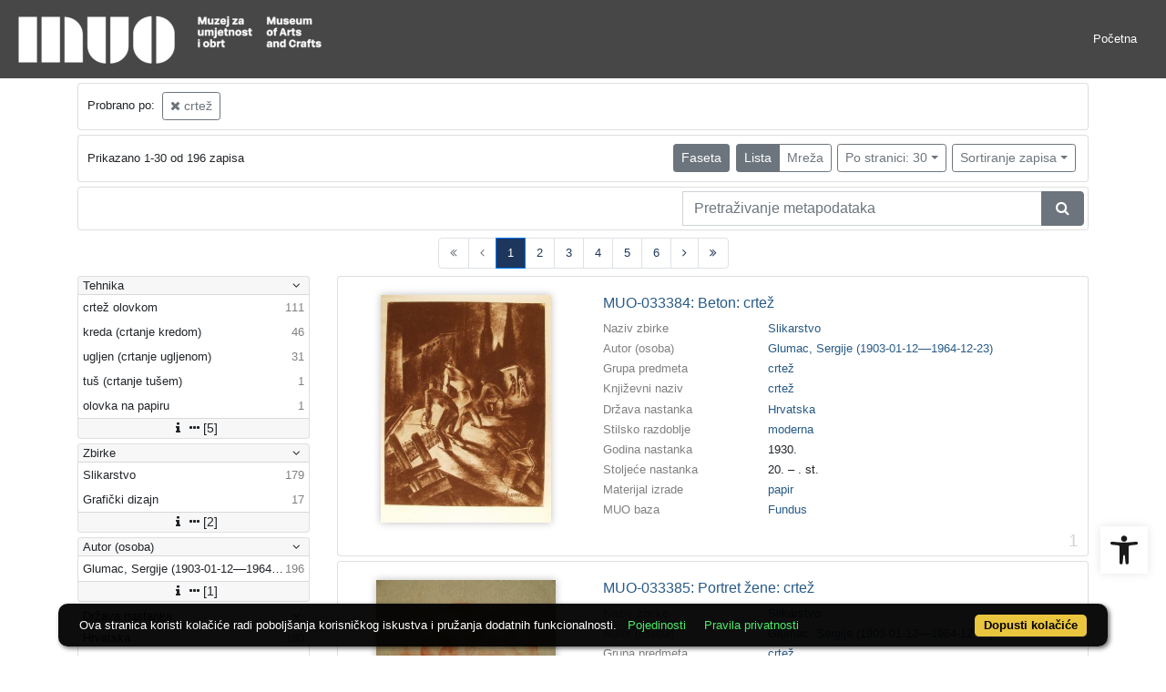

--- FILE ---
content_type: text/html; charset=UTF-8
request_url: https://repozitorij.muo.hr/?pr=l&mrff%5B10971%5D%5B10959%5D%5B244943%5D=a&mrf%5B10053%5D%5B235140%5D=a&idnot=82857&view=list&page=1
body_size: 12555
content:
<!DOCTYPE html><html lang="hr"><head><title>MUO - Digitalni muzej</title><meta name="viewport" content="width=device-width, initial-scale=1"><link href="./lib/font-awesome/4.7.0/css/font-awesome.min.css" rel="stylesheet"><link rel="stylesheet" href="https://cdn.jsdelivr.net/npm/bootstrap@4.6.1/dist/css/bootstrap.min.css" integrity="sha384-zCbKRCUGaJDkqS1kPbPd7TveP5iyJE0EjAuZQTgFLD2ylzuqKfdKlfG/eSrtxUkn" crossorigin="anonymous"><script src="https://code.jquery.com/jquery-3.6.0.min.js" integrity="sha256-/xUj+3OJU5yExlq6GSYGSHk7tPXikynS7ogEvDej/m4=" crossorigin="anonymous"></script><script src="https://cdn.jsdelivr.net/npm/bootstrap@4.6.1/dist/js/bootstrap.bundle.min.js" integrity="sha384-fQybjgWLrvvRgtW6bFlB7jaZrFsaBXjsOMm/tB9LTS58ONXgqbR9W8oWht/amnpF" crossorigin="anonymous"></script><script type="text/javascript">var PojoA11yOptions = {"focusable":"","enable_save":"1","save_expiration":"4"};</script><link href="./public/core/css/indigo.css?_v101" rel="stylesheet"><link href="./public/core/css/accessibility.css?_v101" rel="stylesheet"><link href="./public/core/css/accessibility-override.css?_v101" rel="stylesheet"><link href="./public/core/css/header.css?_v101" rel="stylesheet"><link href="./public/core/css/menu-tree.css?_v101" rel="stylesheet"><link href="./public/core/css/footer.css?_v101" rel="stylesheet"><link href="./public/core/css/indigoLogo2.css?_v101" rel="stylesheet"><link href="./public/core/css/infoToolbar.css?_v101" rel="stylesheet"><link href="./public/core/css/queryToolbar.css?_v101" rel="stylesheet"><link href="./public/core/css/recordViewer.css?_v101" rel="stylesheet"><link href="./public/core/css/popover.css?_v101" rel="stylesheet"><link href="./public/core/css/pagination.css?_v101" rel="stylesheet"><link href="./public/core/css/spinners/line-scale.css?_v101" rel="stylesheet"><link href="./public/core/css/facet.css?_v101" rel="stylesheet"><link href="./public/core/css/singleFacet.css?_v101" rel="stylesheet"><link href="./public/core/css/singleFacetCheckbox.css?_v101" rel="stylesheet"><link href="./public/core/css/singleFacetInfo.css?_v101" rel="stylesheet"><link href="./public/core/css/recordInfo.css?_v101" rel="stylesheet"><link href="./public/core/css/navigationDrawer.css?_v101" rel="stylesheet"><link href="./public/core/css/infoToolbarWithFacet.css?_v101" rel="stylesheet"><link href="./public/core/css/recordList.css?_v101" rel="stylesheet"><link href="./public/core/css/metadataValue.css?_v101" rel="stylesheet"><link href="./public/core/css/modal.css?_v101" rel="stylesheet"><link href="./public/portal/css/main.css?_v101" rel="stylesheet"><meta property="og:title" content="MUO - Digitalni muzej"><style>/* body text */

body, .dropdown-item, .indigo-markdown > h1 {
font-family: "Helvetica Neue", Helvetica, Arial, sans-serif;
}

@media (min-width: 992px) {
body, .dropdown-item {
font-size: smaller;
}

.indigo-markdown > h1 {
font-size: 1.5rem;
}

.indigo-markdown > h2 {
font-size: 1.2rem;
}

}

/* record details */

.indigo-recordinfo-title {
font-weight: normal;
}

.indigo-recordinfo-label, .indigo-recordlistitem-label {
font-style: normal;
}

.indigo-similar-records-header {
padding-top: 0.5rem;
padding-bottom: 0.5rem;
}

/* metadata links in record details */

.indigo-metadatavalue-concept, .indigo-recordlistitem-title {
color: #275a87;
}

.indigo-metadatavalue-concept:hover, .indigo-recordlistitem-title:hover {
    color: indigo;
}

/* navbar */

@media (max-width: 991.99px) {
.indigo-navbar {
background-color:  #1a1a1a;
min-height: 80px;
border-bottom: 0;
}
}

@media (min-width: 992px) {
.indigo-navbar {
background-color:  #1a1a1aCC;
min-height: 80px;
border-bottom: 0;
}

body.landing > .indigo-navbar {
z-index: 9;
position: absolute;
top: 0;
left: 0;
right: 0;
width: 100%;
}

#indigo-toggle-btn > ul > li > a {
color: #FFF;
font-size: small;
}
}

.indigo-navbar-text {
color: #FFF;
font-size: 2rem;
}

.indigo-navbar-text-wrap .indigo-navbar-text {
font-weight: 500;
}

.navbar-light .navbar-toggler-icon {
background-image: url("data:image/svg+xml,%3csvg xmlns='http://www.w3.org/2000/svg' width='30' height='30' viewBox='0 0 30 30'%3e%3cpath stroke='rgb(255,255,255)' stroke-linecap='round' stroke-miterlimit='10' stroke-width='2' d='M4 7h22M4 15h22M4 23h22'/%3e%3c/svg%3e");
}

/* section */

.indigo-sh2-text {
font-weight: unset;
}

/* card */

.card-img-top {
  object-position: center top;
}

.indigo-s5-card:hover {
opacity: 0.9;
}

/* carousel */

.carousel-caption {
text-align: right;
}

.indigo-carousel-caption {
background-color: transparent;
}

.indigo-carousel-title {
font-size: 12px;
font-weight: 500;
}

@media (max-width: 992px) {
.indigo-carousel-inner {
    height: 40vh;
}
}

@media (min-width: 992px) {
.indigo-carousel-inner {
    height: 60vh;
}
}

/*.carousel, .navbar {
box-shadow: 5px 5px 10px #BBB;
}*/

/* searchbar */

body > div.indigo-container:nth-child(4) > div.indigo-searchbar {
margin-top: -85px;
}

/* accessibility toolbar */

#pojo-a11y-toolbar > div.pojo-a11y-toolbar-toggle > a > svg {
  fill: #1a1a1a;
}

/* footer */

.indigo-footer {
background-color: #1a1a1a;
}

.indigo-footer-before {
margin-top: 0.5rem;
margin-bottom: 0.5rem;
}

body > div.indigo-footer > div > div.indigo-footer-before > div > div >  .indigo-container {
padding-left: 0;
padding-right: 0;
}

.indigo-footer .row {
    color: #8b8c8d;
}

.logo2-top-line {
    background-color: #8b8c8d;
}

/* prozor faseta */

.indigo-single-facet-content {
columns: 1;
}

.indigo-facet-item-more > i.fa.fa-sort-amount-desc.fa-fw {
    display: none;
}</style></head><body class="full-h"><div class="indigo-navigation-drawer"><div class="indigo-navigation-drawer-toolbar"><button class="btn btn-sm btn-secondary indigo-navigation-drawer-close-button" onclick="Indigo.Front.NavigationDrawer.toggleDrawer();"><i class="fa fa-times"></i></button></div><div class="indigo-navigation-drawer-content"></div></div><nav class="navbar navbar-expand-lg indigo-navbar navbar-light"><a class=" navbar-brand" href="./" title="Početna"><img class="indigo-navbar-logo" src="https://repozitorij.muo.hr/xr7mdwumu/main/g/lm/eoh/glmeoh4laz7r.png"></a><button class="navbar-toggler indigo-toggle-button" type="button" data-toggle="collapse" data-target="#indigo-toggle-btn"><span class="navbar-toggler-icon"></span></button><div class="navbar-collapse collapse justify-content-end" id="indigo-toggle-btn"><ul class="navbar-nav"><li class="nav-item indigo-navbar-nav-item"><a class="nav-link indigo-navbar-option" target="" href="./">Početna</a></li></ul></div></nav><div class="container-lg indigo-container main-content"><div class="card card-body indigo-query-toolbar"><div class="row"><div class="col-12" style="line-height:2">Probrano po: <a class="btn btn-sm btn-outline-secondary mx-1" href="./?pr=l&mrff%5B10971%5D%5B10959%5D%5B244943%5D=a&idnot=82857&view=list&page=1" title="Književni naziv"><i class="fa fa-times"></i> crtež</a></div></div></div><div class="card card-body indigo-infotoolbar"><div class="row"><div class="col-md-4 col-sm-12 indigo-infotoolbar-text">Prikazano 1-30 od 196 zapisa</div><div class="col-md-8 col-sm-12 indigo-infotoolbar-action"><div class="btn btn-sm btn-secondary" onclick="Indigo.Front.Facet.toggle(); Indigo.Front.Facet.toggleDrawerForFacets();" id="facet_toggle_button">Faseta</div><div class="btn-group indigo-infotoolbar-btn-group"><a class="btn btn-sm btn-secondary" href="./?pr=l&mrff%5B10971%5D%5B10959%5D%5B244943%5D=a&mrf%5B10053%5D%5B235140%5D=a&idnot=82857&view=list&page=1">Lista</a><a class="btn btn-sm btn-outline-secondary" href="./?pr=l&mrff%5B10971%5D%5B10959%5D%5B244943%5D=a&mrf%5B10053%5D%5B235140%5D=a&idnot=82857&view=grid&page=1">Mreža</a></div><div class="dropdown indigo-pagesize-dropdown"><button class="btn btn-sm btn-outline-secondary dropdown-toggle indigo-pagesize-dropdown-toggle-button" type="button" data-toggle="dropdown">Po stranici: 30</button><div class="dropdown-menu indigo-pagesize-dropdown-menu"><a class="dropdown-item indigo-pagesize-dropdown-item" href="./?pr=l&mrff%5B10971%5D%5B10959%5D%5B244943%5D=a&mrf%5B10053%5D%5B235140%5D=a&idnot=82857&view=list&page=1&ps=10">10</a><a class="dropdown-item indigo-pagesize-dropdown-item" href="./?pr=l&mrff%5B10971%5D%5B10959%5D%5B244943%5D=a&mrf%5B10053%5D%5B235140%5D=a&idnot=82857&view=list&page=1&ps=25">25</a><a class="dropdown-item indigo-pagesize-dropdown-item" href="./?pr=l&mrff%5B10971%5D%5B10959%5D%5B244943%5D=a&mrf%5B10053%5D%5B235140%5D=a&idnot=82857&view=list&page=1&ps=50">50</a><a class="dropdown-item indigo-pagesize-dropdown-item" href="./?pr=l&mrff%5B10971%5D%5B10959%5D%5B244943%5D=a&mrf%5B10053%5D%5B235140%5D=a&idnot=82857&view=list&page=1&ps=100">100</a></div></div><div class="dropdown indigo-sort-dropdown"><button class="btn btn-sm btn-outline-secondary dropdown-toggle indigo-sort-dropdown-toggle-button" type="button" data-toggle="dropdown">Sortiranje zapisa</button><div class="dropdown-menu dropdown-menu-right indigo-sort-dropdown-menu"><a class="dropdown-item indigo-sort-dropdown-item" href="./?pr=l&mrff%5B10971%5D%5B10959%5D%5B244943%5D=a&mrf%5B10053%5D%5B235140%5D=a&idnot=82857&view=list&page=1&oby=rmr&obyt=a">A-&gt;Z</a><a class="dropdown-item indigo-sort-dropdown-item" href="./?pr=l&mrff%5B10971%5D%5B10959%5D%5B244943%5D=a&mrf%5B10053%5D%5B235140%5D=a&idnot=82857&view=list&page=1&oby=rmr&obyt=d">Z-&gt;A</a></div></div></div></div></div><div class="card card-body p-1 mb-1"><div class="row d-flex justify-content-end"><div class="col-sm-12 col-md-5"><div class="indigo-searchbar"><form method="get" autocomplete="off" id="indigo_searchbar_form"><div class="input-group"><input type="hidden" name="pr" value="l"><input class="form-control indigo-searchbar-input" type="text" name="msq" placeholder="Pretraživanje metapodataka" onfocus="this.select();" required="required"><input type="hidden" name="view" value="list"><input type="hidden" name="mrff[10971][10959][244943]" value="a"><input type="hidden" name="mrf[10053][235140]" value="a"><input type="hidden" name="idnot" value="82857"><input type="hidden" name="view" value="list"><input type="hidden" name="page" value="1"><div class="input-group-append indigo-searchbar-button-holder"><button class="btn btn-secondary indigo-searchbar-button" type="submit" title="Pretraži"><i class="fa fa-search fa-fw"></i></button></div></div></form></div></div></div></div><nav><ul class="pagination justify-content-center indigo-pagination"><li class="page-item disabled indigo-pagination-item"><div class="page-link indigo-pagination-link"><i class="fa fa-angle-double-left"></i></div></li><li class="page-item disabled indigo-pagination-item"><div class="page-link indigo-pagination-link"><i class="fa fa-angle-left"></i></div></li><li class="page-item active indigo-pagination-item"><a class="page-link indigo-pagination-link" href="./?pr=l&mrff%5B10971%5D%5B10959%5D%5B244943%5D=a&mrf%5B10053%5D%5B235140%5D=a&idnot=82857&view=list&page=1" rel="nofollow">1</a><span class="sr-only">(current)</span></li><li class="page-item indigo-pagination-item"><a class="page-link indigo-pagination-link" href="./?pr=l&mrff%5B10971%5D%5B10959%5D%5B244943%5D=a&mrf%5B10053%5D%5B235140%5D=a&idnot=82857&view=list&page=2" rel="nofollow">2</a></li><li class="page-item indigo-pagination-item"><a class="page-link indigo-pagination-link" href="./?pr=l&mrff%5B10971%5D%5B10959%5D%5B244943%5D=a&mrf%5B10053%5D%5B235140%5D=a&idnot=82857&view=list&page=3" rel="nofollow">3</a></li><li class="page-item indigo-pagination-item"><a class="page-link indigo-pagination-link" href="./?pr=l&mrff%5B10971%5D%5B10959%5D%5B244943%5D=a&mrf%5B10053%5D%5B235140%5D=a&idnot=82857&view=list&page=4" rel="nofollow">4</a></li><li class="page-item indigo-pagination-item"><a class="page-link indigo-pagination-link" href="./?pr=l&mrff%5B10971%5D%5B10959%5D%5B244943%5D=a&mrf%5B10053%5D%5B235140%5D=a&idnot=82857&view=list&page=5" rel="nofollow">5</a></li><li class="page-item indigo-pagination-item"><a class="page-link indigo-pagination-link" href="./?pr=l&mrff%5B10971%5D%5B10959%5D%5B244943%5D=a&mrf%5B10053%5D%5B235140%5D=a&idnot=82857&view=list&page=6" rel="nofollow">6</a></li><li class="page-item indigo-pagination-item"><a class="page-link indigo-pagination-link" href="./?pr=l&mrff%5B10971%5D%5B10959%5D%5B244943%5D=a&mrf%5B10053%5D%5B235140%5D=a&idnot=82857&view=list&page=2" rel="nofollow"><i class="fa fa-angle-right"></i></a></li><li class="page-item indigo-pagination-item"><a class="page-link indigo-pagination-link" href="./?pr=l&mrff%5B10971%5D%5B10959%5D%5B244943%5D=a&mrf%5B10053%5D%5B235140%5D=a&idnot=82857&view=list&page=7" rel="nofollow"><i class="fa fa-angle-double-right"></i></a></li></ul></nav><div class="row"><div class="d-none d-md-block col-3 indigo-record-list-facet" data-route="./api.php?pr=facets&mrff%5B10971%5D%5B10959%5D%5B244943%5D=a&mrf%5B10053%5D%5B235140%5D=a&idnot=82857&view=list&page=1"></div><div class="col indigo-record-list-items"><div class="card card-body indigo-recordlistitem"><div class="row"><div class="col-md-4 col-sm-12 text-center"><a href="./?pr=i&id=65368"><img class="img-fluid indigo-recordlistitem-image" src="https://repozitorij.muo.hr/xr7mdwumu/rep/8/gb/214/8gb214ie2m1g.jpg" alt="MUO-033384: Beton: crtež"></a><div class="indigo-recordlistitem-image-toolbar-option"></div></div><div class="col-md-8 col-sm-12"><a class="indigo-recordlistitem-title" href="./?pr=i&id=65368">MUO-033384: Beton: crtež</a><div class="indigo-recordlistitem-metadata"><div class="row indigo-recordlistitem-metadata-row"><div class="col-md-4 col-sm-12"><div class="indigo-recordlistitem-label">Naziv zbirke</div></div><div class="col-md-8 col-sm-12"><a class="indigo-metadatavalue-concept indigo-pointer" tabindex="0" data-ad='fictx=10051&rictx=65368&ri=234980&title=Slikarstvo' onclick="Indigo.Front.fieldPopover(event);" data-toggle="popover">Slikarstvo</a></div></div><div class="row indigo-recordlistitem-metadata-row"><div class="col-md-4 col-sm-12"><div class="indigo-recordlistitem-label">Autor (osoba)</div></div><div class="col-md-8 col-sm-12"><a class="indigo-metadatavalue-concept indigo-pointer" tabindex="0" data-ad='fictx=10075&rictx=65368&ri=244943&title=Glumac%2C+Sergije+%281903-01-12%E2%80%93%E2%80%931964-12-23%29' onclick="Indigo.Front.fieldPopover(event);" data-toggle="popover">Glumac, Sergije (1903-01-12––1964-12-23)</a></div></div><div class="row indigo-recordlistitem-metadata-row"><div class="col-md-4 col-sm-12"><div class="indigo-recordlistitem-label">Grupa predmeta</div></div><div class="col-md-8 col-sm-12"><a class="indigo-metadatavalue-concept indigo-pointer" tabindex="0" data-ad='fictx=10058&rictx=65368&ri=239898&title=crte%C5%BE' onclick="Indigo.Front.fieldPopover(event);" data-toggle="popover">crtež</a></div></div><div class="row indigo-recordlistitem-metadata-row"><div class="col-md-4 col-sm-12"><div class="indigo-recordlistitem-label">Književni naziv</div></div><div class="col-md-8 col-sm-12"><a class="indigo-metadatavalue-concept indigo-pointer" tabindex="0" data-ad='fictx=10053&rictx=65368&ri=235140&title=crte%C5%BE' onclick="Indigo.Front.fieldPopover(event);" data-toggle="popover">crtež</a></div></div><div class="row indigo-recordlistitem-metadata-row"><div class="col-md-4 col-sm-12"><div class="indigo-recordlistitem-label">Država nastanka</div></div><div class="col-md-8 col-sm-12"><a class="indigo-metadatavalue-concept indigo-pointer" tabindex="0" data-ad='fictx=10061&rictx=65368&ri=242561&title=Hrvatska' onclick="Indigo.Front.fieldPopover(event);" data-toggle="popover">Hrvatska</a></div></div><div class="row indigo-recordlistitem-metadata-row"><div class="col-md-4 col-sm-12"><div class="indigo-recordlistitem-label">Stilsko razdoblje</div></div><div class="col-md-8 col-sm-12"><a class="indigo-metadatavalue-concept indigo-pointer" tabindex="0" data-ad='fictx=10064&rictx=65368&ri=244291&title=moderna' onclick="Indigo.Front.fieldPopover(event);" data-toggle="popover">moderna</a></div></div><div class="row indigo-recordlistitem-metadata-row"><div class="col-md-4 col-sm-12"><div class="indigo-recordlistitem-label">Godina nastanka</div></div><div class="col-md-8 col-sm-12"><span class="indigo-metadatavalue-none">1930.</span></div></div><div class="row indigo-recordlistitem-metadata-row"><div class="col-md-4 col-sm-12"><div class="indigo-recordlistitem-label">Stoljeće nastanka</div></div><div class="col-md-8 col-sm-12"><span class="indigo-metadatavalue-none">20. – . st.</span></div></div><div class="row indigo-recordlistitem-metadata-row"><div class="col-md-4 col-sm-12"><div class="indigo-recordlistitem-label">Materijal izrade</div></div><div class="col-md-8 col-sm-12"><a class="indigo-metadatavalue-concept indigo-pointer" tabindex="0" data-ad='fictx=10060&rictx=65368&ri=255548&title=papir' onclick="Indigo.Front.fieldPopover(event);" data-toggle="popover">papir</a></div></div><div class="row indigo-recordlistitem-metadata-row"><div class="col-md-4 col-sm-12"><div class="indigo-recordlistitem-label">MUO baza</div></div><div class="col-md-8 col-sm-12"><a class="indigo-metadatavalue-concept indigo-pointer" tabindex="0" data-ad='fictx=10263&rictx=65368&ri=258430&title=Fundus' onclick="Indigo.Front.fieldPopover(event);" data-toggle="popover">Fundus</a></div></div></div></div></div><div class="indigo-record-list-record-index">1</div></div><div class="card card-body indigo-recordlistitem"><div class="row"><div class="col-md-4 col-sm-12 text-center"><a href="./?pr=i&id=65369"><img class="img-fluid indigo-recordlistitem-image" src="https://repozitorij.muo.hr/xr7mdwumu/rep/9/g5/jl5/9g5jl5f9kp7r.jpg" alt="MUO-033385: Portret žene: crtež"></a><div class="indigo-recordlistitem-image-toolbar-option"></div></div><div class="col-md-8 col-sm-12"><a class="indigo-recordlistitem-title" href="./?pr=i&id=65369">MUO-033385: Portret žene: crtež</a><div class="indigo-recordlistitem-metadata"><div class="row indigo-recordlistitem-metadata-row"><div class="col-md-4 col-sm-12"><div class="indigo-recordlistitem-label">Naziv zbirke</div></div><div class="col-md-8 col-sm-12"><a class="indigo-metadatavalue-concept indigo-pointer" tabindex="0" data-ad='fictx=10051&rictx=65369&ri=234980&title=Slikarstvo' onclick="Indigo.Front.fieldPopover(event);" data-toggle="popover">Slikarstvo</a></div></div><div class="row indigo-recordlistitem-metadata-row"><div class="col-md-4 col-sm-12"><div class="indigo-recordlistitem-label">Autor (osoba)</div></div><div class="col-md-8 col-sm-12"><a class="indigo-metadatavalue-concept indigo-pointer" tabindex="0" data-ad='fictx=10075&rictx=65369&ri=244943&title=Glumac%2C+Sergije+%281903-01-12%E2%80%93%E2%80%931964-12-23%29' onclick="Indigo.Front.fieldPopover(event);" data-toggle="popover">Glumac, Sergije (1903-01-12––1964-12-23)</a></div></div><div class="row indigo-recordlistitem-metadata-row"><div class="col-md-4 col-sm-12"><div class="indigo-recordlistitem-label">Grupa predmeta</div></div><div class="col-md-8 col-sm-12"><a class="indigo-metadatavalue-concept indigo-pointer" tabindex="0" data-ad='fictx=10058&rictx=65369&ri=239898&title=crte%C5%BE' onclick="Indigo.Front.fieldPopover(event);" data-toggle="popover">crtež</a></div></div><div class="row indigo-recordlistitem-metadata-row"><div class="col-md-4 col-sm-12"><div class="indigo-recordlistitem-label">Podgrupa predmeta</div></div><div class="col-md-8 col-sm-12"><a class="indigo-metadatavalue-concept indigo-pointer" tabindex="0" data-ad='fictx=10059&rictx=65369&ri=242260&title=skica' onclick="Indigo.Front.fieldPopover(event);" data-toggle="popover">skica</a></div></div><div class="row indigo-recordlistitem-metadata-row"><div class="col-md-4 col-sm-12"><div class="indigo-recordlistitem-label">Književni naziv</div></div><div class="col-md-8 col-sm-12"><a class="indigo-metadatavalue-concept indigo-pointer" tabindex="0" data-ad='fictx=10053&rictx=65369&ri=235140&title=crte%C5%BE' onclick="Indigo.Front.fieldPopover(event);" data-toggle="popover">crtež</a></div></div><div class="row indigo-recordlistitem-metadata-row"><div class="col-md-4 col-sm-12"><div class="indigo-recordlistitem-label">Država nastanka</div></div><div class="col-md-8 col-sm-12"><a class="indigo-metadatavalue-concept indigo-pointer" tabindex="0" data-ad='fictx=10061&rictx=65369&ri=242561&title=Hrvatska' onclick="Indigo.Front.fieldPopover(event);" data-toggle="popover">Hrvatska</a></div></div><div class="row indigo-recordlistitem-metadata-row"><div class="col-md-4 col-sm-12"><div class="indigo-recordlistitem-label">Stilsko razdoblje</div></div><div class="col-md-8 col-sm-12"><a class="indigo-metadatavalue-concept indigo-pointer" tabindex="0" data-ad='fictx=10064&rictx=65369&ri=244291&title=moderna' onclick="Indigo.Front.fieldPopover(event);" data-toggle="popover">moderna</a></div></div><div class="row indigo-recordlistitem-metadata-row"><div class="col-md-4 col-sm-12"><div class="indigo-recordlistitem-label">Godina nastanka</div></div><div class="col-md-8 col-sm-12"><span class="indigo-metadatavalue-none">1930.</span></div></div><div class="row indigo-recordlistitem-metadata-row"><div class="col-md-4 col-sm-12"><div class="indigo-recordlistitem-label">Stoljeće nastanka</div></div><div class="col-md-8 col-sm-12"><span class="indigo-metadatavalue-none">20. – . st.</span></div></div><div class="row indigo-recordlistitem-metadata-row"><div class="col-md-4 col-sm-12"><div class="indigo-recordlistitem-label">Materijal izrade</div></div><div class="col-md-8 col-sm-12"><a class="indigo-metadatavalue-concept indigo-pointer" tabindex="0" data-ad='fictx=10060&rictx=65369&ri=256645&title=paus+papir' onclick="Indigo.Front.fieldPopover(event);" data-toggle="popover">paus papir</a></div></div><div class="row indigo-recordlistitem-metadata-row"><div class="col-md-4 col-sm-12"><div class="indigo-recordlistitem-label">MUO baza</div></div><div class="col-md-8 col-sm-12"><a class="indigo-metadatavalue-concept indigo-pointer" tabindex="0" data-ad='fictx=10263&rictx=65369&ri=258430&title=Fundus' onclick="Indigo.Front.fieldPopover(event);" data-toggle="popover">Fundus</a></div></div></div></div></div><div class="indigo-record-list-record-index">2</div></div><div class="card card-body indigo-recordlistitem"><div class="row"><div class="col-md-4 col-sm-12 text-center"><a href="./?pr=i&id=65370"><img class="img-fluid indigo-recordlistitem-image" src="https://repozitorij.muo.hr/xr7mdwumu/rep/j/gn/75k/jgn75ktdp6vr.jpg" alt="MUO-033386: Portret žene: crtež"></a><div class="indigo-recordlistitem-image-toolbar-option"></div></div><div class="col-md-8 col-sm-12"><a class="indigo-recordlistitem-title" href="./?pr=i&id=65370">MUO-033386: Portret žene: crtež</a><div class="indigo-recordlistitem-metadata"><div class="row indigo-recordlistitem-metadata-row"><div class="col-md-4 col-sm-12"><div class="indigo-recordlistitem-label">Naziv zbirke</div></div><div class="col-md-8 col-sm-12"><a class="indigo-metadatavalue-concept indigo-pointer" tabindex="0" data-ad='fictx=10051&rictx=65370&ri=234980&title=Slikarstvo' onclick="Indigo.Front.fieldPopover(event);" data-toggle="popover">Slikarstvo</a></div></div><div class="row indigo-recordlistitem-metadata-row"><div class="col-md-4 col-sm-12"><div class="indigo-recordlistitem-label">Autor (osoba)</div></div><div class="col-md-8 col-sm-12"><a class="indigo-metadatavalue-concept indigo-pointer" tabindex="0" data-ad='fictx=10075&rictx=65370&ri=244943&title=Glumac%2C+Sergije+%281903-01-12%E2%80%93%E2%80%931964-12-23%29' onclick="Indigo.Front.fieldPopover(event);" data-toggle="popover">Glumac, Sergije (1903-01-12––1964-12-23)</a></div></div><div class="row indigo-recordlistitem-metadata-row"><div class="col-md-4 col-sm-12"><div class="indigo-recordlistitem-label">Grupa predmeta</div></div><div class="col-md-8 col-sm-12"><a class="indigo-metadatavalue-concept indigo-pointer" tabindex="0" data-ad='fictx=10058&rictx=65370&ri=239898&title=crte%C5%BE' onclick="Indigo.Front.fieldPopover(event);" data-toggle="popover">crtež</a></div></div><div class="row indigo-recordlistitem-metadata-row"><div class="col-md-4 col-sm-12"><div class="indigo-recordlistitem-label">Književni naziv</div></div><div class="col-md-8 col-sm-12"><a class="indigo-metadatavalue-concept indigo-pointer" tabindex="0" data-ad='fictx=10053&rictx=65370&ri=235140&title=crte%C5%BE' onclick="Indigo.Front.fieldPopover(event);" data-toggle="popover">crtež</a></div></div><div class="row indigo-recordlistitem-metadata-row"><div class="col-md-4 col-sm-12"><div class="indigo-recordlistitem-label">Država nastanka</div></div><div class="col-md-8 col-sm-12"><a class="indigo-metadatavalue-concept indigo-pointer" tabindex="0" data-ad='fictx=10061&rictx=65370&ri=242561&title=Hrvatska' onclick="Indigo.Front.fieldPopover(event);" data-toggle="popover">Hrvatska</a></div></div><div class="row indigo-recordlistitem-metadata-row"><div class="col-md-4 col-sm-12"><div class="indigo-recordlistitem-label">Stilsko razdoblje</div></div><div class="col-md-8 col-sm-12"><a class="indigo-metadatavalue-concept indigo-pointer" tabindex="0" data-ad='fictx=10064&rictx=65370&ri=244291&title=moderna' onclick="Indigo.Front.fieldPopover(event);" data-toggle="popover">moderna</a></div></div><div class="row indigo-recordlistitem-metadata-row"><div class="col-md-4 col-sm-12"><div class="indigo-recordlistitem-label">Godina nastanka</div></div><div class="col-md-8 col-sm-12"><span class="indigo-metadatavalue-none">1930.</span></div></div><div class="row indigo-recordlistitem-metadata-row"><div class="col-md-4 col-sm-12"><div class="indigo-recordlistitem-label">Stoljeće nastanka</div></div><div class="col-md-8 col-sm-12"><span class="indigo-metadatavalue-none">20. – . st.</span></div></div><div class="row indigo-recordlistitem-metadata-row"><div class="col-md-4 col-sm-12"><div class="indigo-recordlistitem-label">Materijal izrade</div></div><div class="col-md-8 col-sm-12"><a class="indigo-metadatavalue-concept indigo-pointer" tabindex="0" data-ad='fictx=10060&rictx=65370&ri=256645&title=paus+papir' onclick="Indigo.Front.fieldPopover(event);" data-toggle="popover">paus papir</a></div></div><div class="row indigo-recordlistitem-metadata-row"><div class="col-md-4 col-sm-12"><div class="indigo-recordlistitem-label">MUO baza</div></div><div class="col-md-8 col-sm-12"><a class="indigo-metadatavalue-concept indigo-pointer" tabindex="0" data-ad='fictx=10263&rictx=65370&ri=258430&title=Fundus' onclick="Indigo.Front.fieldPopover(event);" data-toggle="popover">Fundus</a></div></div></div></div></div><div class="indigo-record-list-record-index">3</div></div><div class="card card-body indigo-recordlistitem"><div class="row"><div class="col-md-4 col-sm-12 text-center"><a href="./?pr=i&id=82782"><img class="img-fluid indigo-recordlistitem-image" src="https://repozitorij.muo.hr/xr7mdwumu/rep/1/r3/7a9/1r37a9t7zvkr.jpg" alt="MUO-049901: Skica figure s leđa: crtež"></a><div class="indigo-recordlistitem-image-toolbar-option"></div></div><div class="col-md-8 col-sm-12"><a class="indigo-recordlistitem-title" href="./?pr=i&id=82782">MUO-049901: Skica figure s leđa: crtež</a><div class="indigo-recordlistitem-metadata"><div class="row indigo-recordlistitem-metadata-row"><div class="col-md-4 col-sm-12"><div class="indigo-recordlistitem-label">Naziv zbirke</div></div><div class="col-md-8 col-sm-12"><a class="indigo-metadatavalue-concept indigo-pointer" tabindex="0" data-ad='fictx=10051&rictx=82782&ri=234980&title=Slikarstvo' onclick="Indigo.Front.fieldPopover(event);" data-toggle="popover">Slikarstvo</a></div></div><div class="row indigo-recordlistitem-metadata-row"><div class="col-md-4 col-sm-12"><div class="indigo-recordlistitem-label">Autor (osoba)</div></div><div class="col-md-8 col-sm-12"><a class="indigo-metadatavalue-concept indigo-pointer" tabindex="0" data-ad='fictx=10075&rictx=82782&ri=244943&title=Glumac%2C+Sergije+%281903-01-12%E2%80%93%E2%80%931964-12-23%29' onclick="Indigo.Front.fieldPopover(event);" data-toggle="popover">Glumac, Sergije (1903-01-12––1964-12-23)</a></div></div><div class="row indigo-recordlistitem-metadata-row"><div class="col-md-4 col-sm-12"><div class="indigo-recordlistitem-label">Književni naziv</div></div><div class="col-md-8 col-sm-12"><a class="indigo-metadatavalue-concept indigo-pointer" tabindex="0" data-ad='fictx=10053&rictx=82782&ri=235140&title=crte%C5%BE' onclick="Indigo.Front.fieldPopover(event);" data-toggle="popover">crtež</a></div></div><div class="row indigo-recordlistitem-metadata-row"><div class="col-md-4 col-sm-12"><div class="indigo-recordlistitem-label">Država nastanka</div></div><div class="col-md-8 col-sm-12"><a class="indigo-metadatavalue-concept indigo-pointer" tabindex="0" data-ad='fictx=10061&rictx=82782&ri=242561&title=Hrvatska' onclick="Indigo.Front.fieldPopover(event);" data-toggle="popover">Hrvatska</a></div></div><div class="row indigo-recordlistitem-metadata-row"><div class="col-md-4 col-sm-12"><div class="indigo-recordlistitem-label">Stoljeće nastanka</div></div><div class="col-md-8 col-sm-12"><span class="indigo-metadatavalue-none">20. – . st.</span></div></div><div class="row indigo-recordlistitem-metadata-row"><div class="col-md-4 col-sm-12"><div class="indigo-recordlistitem-label">Materijal izrade</div></div><div class="col-md-8 col-sm-12"><a class="indigo-metadatavalue-concept indigo-pointer" tabindex="0" data-ad='fictx=10060&rictx=82782&ri=255548&title=papir' onclick="Indigo.Front.fieldPopover(event);" data-toggle="popover">papir</a></div></div><div class="row indigo-recordlistitem-metadata-row"><div class="col-md-4 col-sm-12"><div class="indigo-recordlistitem-label">MUO baza</div></div><div class="col-md-8 col-sm-12"><a class="indigo-metadatavalue-concept indigo-pointer" tabindex="0" data-ad='fictx=10263&rictx=82782&ri=258430&title=Fundus' onclick="Indigo.Front.fieldPopover(event);" data-toggle="popover">Fundus</a></div></div></div></div></div><div class="indigo-record-list-record-index">4</div></div><div class="card card-body indigo-recordlistitem"><div class="row"><div class="col-md-4 col-sm-12 text-center"><a href="./?pr=i&id=82783"><img class="img-fluid indigo-recordlistitem-image" src="https://repozitorij.muo.hr/xr7mdwumu/rep/o/r8/dzm/or8dzmiv69lr.jpg" alt="MUO-049902: Skica figure s leđa: crtež"></a><div class="indigo-recordlistitem-image-toolbar-option"></div></div><div class="col-md-8 col-sm-12"><a class="indigo-recordlistitem-title" href="./?pr=i&id=82783">MUO-049902: Skica figure s leđa: crtež</a><div class="indigo-recordlistitem-metadata"><div class="row indigo-recordlistitem-metadata-row"><div class="col-md-4 col-sm-12"><div class="indigo-recordlistitem-label">Naziv zbirke</div></div><div class="col-md-8 col-sm-12"><a class="indigo-metadatavalue-concept indigo-pointer" tabindex="0" data-ad='fictx=10051&rictx=82783&ri=234980&title=Slikarstvo' onclick="Indigo.Front.fieldPopover(event);" data-toggle="popover">Slikarstvo</a></div></div><div class="row indigo-recordlistitem-metadata-row"><div class="col-md-4 col-sm-12"><div class="indigo-recordlistitem-label">Autor (osoba)</div></div><div class="col-md-8 col-sm-12"><a class="indigo-metadatavalue-concept indigo-pointer" tabindex="0" data-ad='fictx=10075&rictx=82783&ri=244943&title=Glumac%2C+Sergije+%281903-01-12%E2%80%93%E2%80%931964-12-23%29' onclick="Indigo.Front.fieldPopover(event);" data-toggle="popover">Glumac, Sergije (1903-01-12––1964-12-23)</a></div></div><div class="row indigo-recordlistitem-metadata-row"><div class="col-md-4 col-sm-12"><div class="indigo-recordlistitem-label">Književni naziv</div></div><div class="col-md-8 col-sm-12"><a class="indigo-metadatavalue-concept indigo-pointer" tabindex="0" data-ad='fictx=10053&rictx=82783&ri=235140&title=crte%C5%BE' onclick="Indigo.Front.fieldPopover(event);" data-toggle="popover">crtež</a></div></div><div class="row indigo-recordlistitem-metadata-row"><div class="col-md-4 col-sm-12"><div class="indigo-recordlistitem-label">Država nastanka</div></div><div class="col-md-8 col-sm-12"><a class="indigo-metadatavalue-concept indigo-pointer" tabindex="0" data-ad='fictx=10061&rictx=82783&ri=242561&title=Hrvatska' onclick="Indigo.Front.fieldPopover(event);" data-toggle="popover">Hrvatska</a></div></div><div class="row indigo-recordlistitem-metadata-row"><div class="col-md-4 col-sm-12"><div class="indigo-recordlistitem-label">Stoljeće nastanka</div></div><div class="col-md-8 col-sm-12"><span class="indigo-metadatavalue-none">20. – . st.</span></div></div><div class="row indigo-recordlistitem-metadata-row"><div class="col-md-4 col-sm-12"><div class="indigo-recordlistitem-label">Materijal izrade</div></div><div class="col-md-8 col-sm-12"><a class="indigo-metadatavalue-concept indigo-pointer" tabindex="0" data-ad='fictx=10060&rictx=82783&ri=255548&title=papir' onclick="Indigo.Front.fieldPopover(event);" data-toggle="popover">papir</a></div></div><div class="row indigo-recordlistitem-metadata-row"><div class="col-md-4 col-sm-12"><div class="indigo-recordlistitem-label">MUO baza</div></div><div class="col-md-8 col-sm-12"><a class="indigo-metadatavalue-concept indigo-pointer" tabindex="0" data-ad='fictx=10263&rictx=82783&ri=258430&title=Fundus' onclick="Indigo.Front.fieldPopover(event);" data-toggle="popover">Fundus</a></div></div></div></div></div><div class="indigo-record-list-record-index">5</div></div><div class="card card-body indigo-recordlistitem"><div class="row"><div class="col-md-4 col-sm-12 text-center"><a href="./?pr=i&id=82784"><img class="img-fluid indigo-recordlistitem-image" src="https://repozitorij.muo.hr/xr7mdwumu/rep/z/gv/v26/zgvv26im8deg.jpg" alt="MUO-049903: Brodogradilište: crtež"></a><div class="indigo-recordlistitem-image-toolbar-option"></div></div><div class="col-md-8 col-sm-12"><a class="indigo-recordlistitem-title" href="./?pr=i&id=82784">MUO-049903: Brodogradilište: crtež</a><div class="indigo-recordlistitem-metadata"><div class="row indigo-recordlistitem-metadata-row"><div class="col-md-4 col-sm-12"><div class="indigo-recordlistitem-label">Naziv zbirke</div></div><div class="col-md-8 col-sm-12"><a class="indigo-metadatavalue-concept indigo-pointer" tabindex="0" data-ad='fictx=10051&rictx=82784&ri=234980&title=Slikarstvo' onclick="Indigo.Front.fieldPopover(event);" data-toggle="popover">Slikarstvo</a></div></div><div class="row indigo-recordlistitem-metadata-row"><div class="col-md-4 col-sm-12"><div class="indigo-recordlistitem-label">Autor (osoba)</div></div><div class="col-md-8 col-sm-12"><a class="indigo-metadatavalue-concept indigo-pointer" tabindex="0" data-ad='fictx=10075&rictx=82784&ri=244943&title=Glumac%2C+Sergije+%281903-01-12%E2%80%93%E2%80%931964-12-23%29' onclick="Indigo.Front.fieldPopover(event);" data-toggle="popover">Glumac, Sergije (1903-01-12––1964-12-23)</a></div></div><div class="row indigo-recordlistitem-metadata-row"><div class="col-md-4 col-sm-12"><div class="indigo-recordlistitem-label">Književni naziv</div></div><div class="col-md-8 col-sm-12"><a class="indigo-metadatavalue-concept indigo-pointer" tabindex="0" data-ad='fictx=10053&rictx=82784&ri=235140&title=crte%C5%BE' onclick="Indigo.Front.fieldPopover(event);" data-toggle="popover">crtež</a></div></div><div class="row indigo-recordlistitem-metadata-row"><div class="col-md-4 col-sm-12"><div class="indigo-recordlistitem-label">Država nastanka</div></div><div class="col-md-8 col-sm-12"><a class="indigo-metadatavalue-concept indigo-pointer" tabindex="0" data-ad='fictx=10061&rictx=82784&ri=242561&title=Hrvatska' onclick="Indigo.Front.fieldPopover(event);" data-toggle="popover">Hrvatska</a></div></div><div class="row indigo-recordlistitem-metadata-row"><div class="col-md-4 col-sm-12"><div class="indigo-recordlistitem-label">Stoljeće nastanka</div></div><div class="col-md-8 col-sm-12"><span class="indigo-metadatavalue-none">20. – . st.</span></div></div><div class="row indigo-recordlistitem-metadata-row"><div class="col-md-4 col-sm-12"><div class="indigo-recordlistitem-label">Materijal izrade</div></div><div class="col-md-8 col-sm-12"><a class="indigo-metadatavalue-concept indigo-pointer" tabindex="0" data-ad='fictx=10060&rictx=82784&ri=255548&title=papir' onclick="Indigo.Front.fieldPopover(event);" data-toggle="popover">papir</a></div></div><div class="row indigo-recordlistitem-metadata-row"><div class="col-md-4 col-sm-12"><div class="indigo-recordlistitem-label">MUO baza</div></div><div class="col-md-8 col-sm-12"><a class="indigo-metadatavalue-concept indigo-pointer" tabindex="0" data-ad='fictx=10263&rictx=82784&ri=258430&title=Fundus' onclick="Indigo.Front.fieldPopover(event);" data-toggle="popover">Fundus</a></div></div></div></div></div><div class="indigo-record-list-record-index">6</div></div><div class="card card-body indigo-recordlistitem"><div class="row"><div class="col-md-4 col-sm-12 text-center"><a href="./?pr=i&id=82785"><img class="img-fluid indigo-recordlistitem-image" src="https://repozitorij.muo.hr/xr7mdwumu/rep/4/rj/me9/4rjme9h9nodg.jpg" alt="MUO-049904: Tučnjava: crtež"></a><div class="indigo-recordlistitem-image-toolbar-option"></div></div><div class="col-md-8 col-sm-12"><a class="indigo-recordlistitem-title" href="./?pr=i&id=82785">MUO-049904: Tučnjava: crtež</a><div class="indigo-recordlistitem-metadata"><div class="row indigo-recordlistitem-metadata-row"><div class="col-md-4 col-sm-12"><div class="indigo-recordlistitem-label">Naziv zbirke</div></div><div class="col-md-8 col-sm-12"><a class="indigo-metadatavalue-concept indigo-pointer" tabindex="0" data-ad='fictx=10051&rictx=82785&ri=234980&title=Slikarstvo' onclick="Indigo.Front.fieldPopover(event);" data-toggle="popover">Slikarstvo</a></div></div><div class="row indigo-recordlistitem-metadata-row"><div class="col-md-4 col-sm-12"><div class="indigo-recordlistitem-label">Autor (osoba)</div></div><div class="col-md-8 col-sm-12"><a class="indigo-metadatavalue-concept indigo-pointer" tabindex="0" data-ad='fictx=10075&rictx=82785&ri=244943&title=Glumac%2C+Sergije+%281903-01-12%E2%80%93%E2%80%931964-12-23%29' onclick="Indigo.Front.fieldPopover(event);" data-toggle="popover">Glumac, Sergije (1903-01-12––1964-12-23)</a></div></div><div class="row indigo-recordlistitem-metadata-row"><div class="col-md-4 col-sm-12"><div class="indigo-recordlistitem-label">Književni naziv</div></div><div class="col-md-8 col-sm-12"><a class="indigo-metadatavalue-concept indigo-pointer" tabindex="0" data-ad='fictx=10053&rictx=82785&ri=235140&title=crte%C5%BE' onclick="Indigo.Front.fieldPopover(event);" data-toggle="popover">crtež</a></div></div><div class="row indigo-recordlistitem-metadata-row"><div class="col-md-4 col-sm-12"><div class="indigo-recordlistitem-label">Država nastanka</div></div><div class="col-md-8 col-sm-12"><a class="indigo-metadatavalue-concept indigo-pointer" tabindex="0" data-ad='fictx=10061&rictx=82785&ri=242561&title=Hrvatska' onclick="Indigo.Front.fieldPopover(event);" data-toggle="popover">Hrvatska</a></div></div><div class="row indigo-recordlistitem-metadata-row"><div class="col-md-4 col-sm-12"><div class="indigo-recordlistitem-label">Stoljeće nastanka</div></div><div class="col-md-8 col-sm-12"><span class="indigo-metadatavalue-none">20. – . st.</span></div></div><div class="row indigo-recordlistitem-metadata-row"><div class="col-md-4 col-sm-12"><div class="indigo-recordlistitem-label">Materijal izrade</div></div><div class="col-md-8 col-sm-12"><a class="indigo-metadatavalue-concept indigo-pointer" tabindex="0" data-ad='fictx=10060&rictx=82785&ri=255548&title=papir' onclick="Indigo.Front.fieldPopover(event);" data-toggle="popover">papir</a></div></div><div class="row indigo-recordlistitem-metadata-row"><div class="col-md-4 col-sm-12"><div class="indigo-recordlistitem-label">MUO baza</div></div><div class="col-md-8 col-sm-12"><a class="indigo-metadatavalue-concept indigo-pointer" tabindex="0" data-ad='fictx=10263&rictx=82785&ri=258430&title=Fundus' onclick="Indigo.Front.fieldPopover(event);" data-toggle="popover">Fundus</a></div></div></div></div></div><div class="indigo-record-list-record-index">7</div></div><div class="card card-body indigo-recordlistitem"><div class="row"><div class="col-md-4 col-sm-12 text-center"><a href="./?pr=i&id=82786"><img class="img-fluid indigo-recordlistitem-image" src="https://repozitorij.muo.hr/xr7mdwumu/rep/d/r9/ajm/dr9ajmc7o4or.jpg" alt="MUO-049905: Misa: crtež"></a><div class="indigo-recordlistitem-image-toolbar-option"></div></div><div class="col-md-8 col-sm-12"><a class="indigo-recordlistitem-title" href="./?pr=i&id=82786">MUO-049905: Misa: crtež</a><div class="indigo-recordlistitem-metadata"><div class="row indigo-recordlistitem-metadata-row"><div class="col-md-4 col-sm-12"><div class="indigo-recordlistitem-label">Naziv zbirke</div></div><div class="col-md-8 col-sm-12"><a class="indigo-metadatavalue-concept indigo-pointer" tabindex="0" data-ad='fictx=10051&rictx=82786&ri=234980&title=Slikarstvo' onclick="Indigo.Front.fieldPopover(event);" data-toggle="popover">Slikarstvo</a></div></div><div class="row indigo-recordlistitem-metadata-row"><div class="col-md-4 col-sm-12"><div class="indigo-recordlistitem-label">Autor (osoba)</div></div><div class="col-md-8 col-sm-12"><a class="indigo-metadatavalue-concept indigo-pointer" tabindex="0" data-ad='fictx=10075&rictx=82786&ri=244943&title=Glumac%2C+Sergije+%281903-01-12%E2%80%93%E2%80%931964-12-23%29' onclick="Indigo.Front.fieldPopover(event);" data-toggle="popover">Glumac, Sergije (1903-01-12––1964-12-23)</a></div></div><div class="row indigo-recordlistitem-metadata-row"><div class="col-md-4 col-sm-12"><div class="indigo-recordlistitem-label">Književni naziv</div></div><div class="col-md-8 col-sm-12"><a class="indigo-metadatavalue-concept indigo-pointer" tabindex="0" data-ad='fictx=10053&rictx=82786&ri=235140&title=crte%C5%BE' onclick="Indigo.Front.fieldPopover(event);" data-toggle="popover">crtež</a></div></div><div class="row indigo-recordlistitem-metadata-row"><div class="col-md-4 col-sm-12"><div class="indigo-recordlistitem-label">Država nastanka</div></div><div class="col-md-8 col-sm-12"><a class="indigo-metadatavalue-concept indigo-pointer" tabindex="0" data-ad='fictx=10061&rictx=82786&ri=242561&title=Hrvatska' onclick="Indigo.Front.fieldPopover(event);" data-toggle="popover">Hrvatska</a></div></div><div class="row indigo-recordlistitem-metadata-row"><div class="col-md-4 col-sm-12"><div class="indigo-recordlistitem-label">Stoljeće nastanka</div></div><div class="col-md-8 col-sm-12"><span class="indigo-metadatavalue-none">20. – . st.</span></div></div><div class="row indigo-recordlistitem-metadata-row"><div class="col-md-4 col-sm-12"><div class="indigo-recordlistitem-label">Materijal izrade</div></div><div class="col-md-8 col-sm-12"><a class="indigo-metadatavalue-concept indigo-pointer" tabindex="0" data-ad='fictx=10060&rictx=82786&ri=255548&title=papir' onclick="Indigo.Front.fieldPopover(event);" data-toggle="popover">papir</a></div></div><div class="row indigo-recordlistitem-metadata-row"><div class="col-md-4 col-sm-12"><div class="indigo-recordlistitem-label">MUO baza</div></div><div class="col-md-8 col-sm-12"><a class="indigo-metadatavalue-concept indigo-pointer" tabindex="0" data-ad='fictx=10263&rictx=82786&ri=258430&title=Fundus' onclick="Indigo.Front.fieldPopover(event);" data-toggle="popover">Fundus</a></div></div></div></div></div><div class="indigo-record-list-record-index">8</div></div><div class="card card-body indigo-recordlistitem"><div class="row"><div class="col-md-4 col-sm-12 text-center"><a href="./?pr=i&id=82787"><img class="img-fluid indigo-recordlistitem-image" src="https://repozitorij.muo.hr/xr7mdwumu/rep/v/r6/76m/vr676mt9pbvg.jpg" alt="MUO-049906: Skica akta: crtež"></a><div class="indigo-recordlistitem-image-toolbar-option"></div></div><div class="col-md-8 col-sm-12"><a class="indigo-recordlistitem-title" href="./?pr=i&id=82787">MUO-049906: Skica akta: crtež</a><div class="indigo-recordlistitem-metadata"><div class="row indigo-recordlistitem-metadata-row"><div class="col-md-4 col-sm-12"><div class="indigo-recordlistitem-label">Naziv zbirke</div></div><div class="col-md-8 col-sm-12"><a class="indigo-metadatavalue-concept indigo-pointer" tabindex="0" data-ad='fictx=10051&rictx=82787&ri=234980&title=Slikarstvo' onclick="Indigo.Front.fieldPopover(event);" data-toggle="popover">Slikarstvo</a></div></div><div class="row indigo-recordlistitem-metadata-row"><div class="col-md-4 col-sm-12"><div class="indigo-recordlistitem-label">Autor (osoba)</div></div><div class="col-md-8 col-sm-12"><a class="indigo-metadatavalue-concept indigo-pointer" tabindex="0" data-ad='fictx=10075&rictx=82787&ri=244943&title=Glumac%2C+Sergije+%281903-01-12%E2%80%93%E2%80%931964-12-23%29' onclick="Indigo.Front.fieldPopover(event);" data-toggle="popover">Glumac, Sergije (1903-01-12––1964-12-23)</a></div></div><div class="row indigo-recordlistitem-metadata-row"><div class="col-md-4 col-sm-12"><div class="indigo-recordlistitem-label">Književni naziv</div></div><div class="col-md-8 col-sm-12"><a class="indigo-metadatavalue-concept indigo-pointer" tabindex="0" data-ad='fictx=10053&rictx=82787&ri=235140&title=crte%C5%BE' onclick="Indigo.Front.fieldPopover(event);" data-toggle="popover">crtež</a></div></div><div class="row indigo-recordlistitem-metadata-row"><div class="col-md-4 col-sm-12"><div class="indigo-recordlistitem-label">Država nastanka</div></div><div class="col-md-8 col-sm-12"><a class="indigo-metadatavalue-concept indigo-pointer" tabindex="0" data-ad='fictx=10061&rictx=82787&ri=242561&title=Hrvatska' onclick="Indigo.Front.fieldPopover(event);" data-toggle="popover">Hrvatska</a></div></div><div class="row indigo-recordlistitem-metadata-row"><div class="col-md-4 col-sm-12"><div class="indigo-recordlistitem-label">Stoljeće nastanka</div></div><div class="col-md-8 col-sm-12"><span class="indigo-metadatavalue-none">20. – . st.</span></div></div><div class="row indigo-recordlistitem-metadata-row"><div class="col-md-4 col-sm-12"><div class="indigo-recordlistitem-label">Materijal izrade</div></div><div class="col-md-8 col-sm-12"><a class="indigo-metadatavalue-concept indigo-pointer" tabindex="0" data-ad='fictx=10060&rictx=82787&ri=255548&title=papir' onclick="Indigo.Front.fieldPopover(event);" data-toggle="popover">papir</a></div></div><div class="row indigo-recordlistitem-metadata-row"><div class="col-md-4 col-sm-12"><div class="indigo-recordlistitem-label">MUO baza</div></div><div class="col-md-8 col-sm-12"><a class="indigo-metadatavalue-concept indigo-pointer" tabindex="0" data-ad='fictx=10263&rictx=82787&ri=258430&title=Fundus' onclick="Indigo.Front.fieldPopover(event);" data-toggle="popover">Fundus</a></div></div></div></div></div><div class="indigo-record-list-record-index">9</div></div><div class="card card-body indigo-recordlistitem"><div class="row"><div class="col-md-4 col-sm-12 text-center"><a href="./?pr=i&id=82788"><img class="img-fluid indigo-recordlistitem-image" src="https://repozitorij.muo.hr/xr7mdwumu/rep/9/gd/3v2/9gd3v2tab93r.jpg" alt="MUO-049907: Plesači: crtež"></a><div class="indigo-recordlistitem-image-toolbar-option"></div></div><div class="col-md-8 col-sm-12"><a class="indigo-recordlistitem-title" href="./?pr=i&id=82788">MUO-049907: Plesači: crtež</a><div class="indigo-recordlistitem-metadata"><div class="row indigo-recordlistitem-metadata-row"><div class="col-md-4 col-sm-12"><div class="indigo-recordlistitem-label">Naziv zbirke</div></div><div class="col-md-8 col-sm-12"><a class="indigo-metadatavalue-concept indigo-pointer" tabindex="0" data-ad='fictx=10051&rictx=82788&ri=234980&title=Slikarstvo' onclick="Indigo.Front.fieldPopover(event);" data-toggle="popover">Slikarstvo</a></div></div><div class="row indigo-recordlistitem-metadata-row"><div class="col-md-4 col-sm-12"><div class="indigo-recordlistitem-label">Autor (osoba)</div></div><div class="col-md-8 col-sm-12"><a class="indigo-metadatavalue-concept indigo-pointer" tabindex="0" data-ad='fictx=10075&rictx=82788&ri=244943&title=Glumac%2C+Sergije+%281903-01-12%E2%80%93%E2%80%931964-12-23%29' onclick="Indigo.Front.fieldPopover(event);" data-toggle="popover">Glumac, Sergije (1903-01-12––1964-12-23)</a></div></div><div class="row indigo-recordlistitem-metadata-row"><div class="col-md-4 col-sm-12"><div class="indigo-recordlistitem-label">Književni naziv</div></div><div class="col-md-8 col-sm-12"><a class="indigo-metadatavalue-concept indigo-pointer" tabindex="0" data-ad='fictx=10053&rictx=82788&ri=235140&title=crte%C5%BE' onclick="Indigo.Front.fieldPopover(event);" data-toggle="popover">crtež</a></div></div><div class="row indigo-recordlistitem-metadata-row"><div class="col-md-4 col-sm-12"><div class="indigo-recordlistitem-label">Država nastanka</div></div><div class="col-md-8 col-sm-12"><a class="indigo-metadatavalue-concept indigo-pointer" tabindex="0" data-ad='fictx=10061&rictx=82788&ri=242561&title=Hrvatska' onclick="Indigo.Front.fieldPopover(event);" data-toggle="popover">Hrvatska</a></div></div><div class="row indigo-recordlistitem-metadata-row"><div class="col-md-4 col-sm-12"><div class="indigo-recordlistitem-label">Stoljeće nastanka</div></div><div class="col-md-8 col-sm-12"><span class="indigo-metadatavalue-none">20. – . st.</span></div></div><div class="row indigo-recordlistitem-metadata-row"><div class="col-md-4 col-sm-12"><div class="indigo-recordlistitem-label">Materijal izrade</div></div><div class="col-md-8 col-sm-12"><a class="indigo-metadatavalue-concept indigo-pointer" tabindex="0" data-ad='fictx=10060&rictx=82788&ri=255548&title=papir' onclick="Indigo.Front.fieldPopover(event);" data-toggle="popover">papir</a></div></div><div class="row indigo-recordlistitem-metadata-row"><div class="col-md-4 col-sm-12"><div class="indigo-recordlistitem-label">MUO baza</div></div><div class="col-md-8 col-sm-12"><a class="indigo-metadatavalue-concept indigo-pointer" tabindex="0" data-ad='fictx=10263&rictx=82788&ri=258430&title=Fundus' onclick="Indigo.Front.fieldPopover(event);" data-toggle="popover">Fundus</a></div></div></div></div></div><div class="indigo-record-list-record-index">10</div></div><div class="card card-body indigo-recordlistitem"><div class="row"><div class="col-md-4 col-sm-12 text-center"><a href="./?pr=i&id=82789"><img class="img-fluid indigo-recordlistitem-image" src="https://repozitorij.muo.hr/xr7mdwumu/rep/2/gm/mo4/2gmmo4hz52ng.jpg" alt="MUO-049908: Brodogradilište: crtež"></a><div class="indigo-recordlistitem-image-toolbar-option"></div></div><div class="col-md-8 col-sm-12"><a class="indigo-recordlistitem-title" href="./?pr=i&id=82789">MUO-049908: Brodogradilište: crtež</a><div class="indigo-recordlistitem-metadata"><div class="row indigo-recordlistitem-metadata-row"><div class="col-md-4 col-sm-12"><div class="indigo-recordlistitem-label">Naziv zbirke</div></div><div class="col-md-8 col-sm-12"><a class="indigo-metadatavalue-concept indigo-pointer" tabindex="0" data-ad='fictx=10051&rictx=82789&ri=234980&title=Slikarstvo' onclick="Indigo.Front.fieldPopover(event);" data-toggle="popover">Slikarstvo</a></div></div><div class="row indigo-recordlistitem-metadata-row"><div class="col-md-4 col-sm-12"><div class="indigo-recordlistitem-label">Autor (osoba)</div></div><div class="col-md-8 col-sm-12"><a class="indigo-metadatavalue-concept indigo-pointer" tabindex="0" data-ad='fictx=10075&rictx=82789&ri=244943&title=Glumac%2C+Sergije+%281903-01-12%E2%80%93%E2%80%931964-12-23%29' onclick="Indigo.Front.fieldPopover(event);" data-toggle="popover">Glumac, Sergije (1903-01-12––1964-12-23)</a></div></div><div class="row indigo-recordlistitem-metadata-row"><div class="col-md-4 col-sm-12"><div class="indigo-recordlistitem-label">Književni naziv</div></div><div class="col-md-8 col-sm-12"><a class="indigo-metadatavalue-concept indigo-pointer" tabindex="0" data-ad='fictx=10053&rictx=82789&ri=235140&title=crte%C5%BE' onclick="Indigo.Front.fieldPopover(event);" data-toggle="popover">crtež</a></div></div><div class="row indigo-recordlistitem-metadata-row"><div class="col-md-4 col-sm-12"><div class="indigo-recordlistitem-label">Država nastanka</div></div><div class="col-md-8 col-sm-12"><a class="indigo-metadatavalue-concept indigo-pointer" tabindex="0" data-ad='fictx=10061&rictx=82789&ri=242561&title=Hrvatska' onclick="Indigo.Front.fieldPopover(event);" data-toggle="popover">Hrvatska</a></div></div><div class="row indigo-recordlistitem-metadata-row"><div class="col-md-4 col-sm-12"><div class="indigo-recordlistitem-label">Stoljeće nastanka</div></div><div class="col-md-8 col-sm-12"><span class="indigo-metadatavalue-none">20. – . st.</span></div></div><div class="row indigo-recordlistitem-metadata-row"><div class="col-md-4 col-sm-12"><div class="indigo-recordlistitem-label">Materijal izrade</div></div><div class="col-md-8 col-sm-12"><a class="indigo-metadatavalue-concept indigo-pointer" tabindex="0" data-ad='fictx=10060&rictx=82789&ri=255548&title=papir' onclick="Indigo.Front.fieldPopover(event);" data-toggle="popover">papir</a></div></div><div class="row indigo-recordlistitem-metadata-row"><div class="col-md-4 col-sm-12"><div class="indigo-recordlistitem-label">MUO baza</div></div><div class="col-md-8 col-sm-12"><a class="indigo-metadatavalue-concept indigo-pointer" tabindex="0" data-ad='fictx=10263&rictx=82789&ri=258430&title=Fundus' onclick="Indigo.Front.fieldPopover(event);" data-toggle="popover">Fundus</a></div></div></div></div></div><div class="indigo-record-list-record-index">11</div></div><div class="card card-body indigo-recordlistitem"><div class="row"><div class="col-md-4 col-sm-12 text-center"><a href="./?pr=i&id=82790"><img class="img-fluid indigo-recordlistitem-image" src="https://repozitorij.muo.hr/xr7mdwumu/rep/5/re/v21/5rev21ie855g.jpg" alt="MUO-049909: Studija dvije figure: crtež"></a><div class="indigo-recordlistitem-image-toolbar-option"></div></div><div class="col-md-8 col-sm-12"><a class="indigo-recordlistitem-title" href="./?pr=i&id=82790">MUO-049909: Studija dvije figure: crtež</a><div class="indigo-recordlistitem-metadata"><div class="row indigo-recordlistitem-metadata-row"><div class="col-md-4 col-sm-12"><div class="indigo-recordlistitem-label">Naziv zbirke</div></div><div class="col-md-8 col-sm-12"><a class="indigo-metadatavalue-concept indigo-pointer" tabindex="0" data-ad='fictx=10051&rictx=82790&ri=234980&title=Slikarstvo' onclick="Indigo.Front.fieldPopover(event);" data-toggle="popover">Slikarstvo</a></div></div><div class="row indigo-recordlistitem-metadata-row"><div class="col-md-4 col-sm-12"><div class="indigo-recordlistitem-label">Autor (osoba)</div></div><div class="col-md-8 col-sm-12"><a class="indigo-metadatavalue-concept indigo-pointer" tabindex="0" data-ad='fictx=10075&rictx=82790&ri=244943&title=Glumac%2C+Sergije+%281903-01-12%E2%80%93%E2%80%931964-12-23%29' onclick="Indigo.Front.fieldPopover(event);" data-toggle="popover">Glumac, Sergije (1903-01-12––1964-12-23)</a></div></div><div class="row indigo-recordlistitem-metadata-row"><div class="col-md-4 col-sm-12"><div class="indigo-recordlistitem-label">Književni naziv</div></div><div class="col-md-8 col-sm-12"><a class="indigo-metadatavalue-concept indigo-pointer" tabindex="0" data-ad='fictx=10053&rictx=82790&ri=235140&title=crte%C5%BE' onclick="Indigo.Front.fieldPopover(event);" data-toggle="popover">crtež</a></div></div><div class="row indigo-recordlistitem-metadata-row"><div class="col-md-4 col-sm-12"><div class="indigo-recordlistitem-label">Država nastanka</div></div><div class="col-md-8 col-sm-12"><a class="indigo-metadatavalue-concept indigo-pointer" tabindex="0" data-ad='fictx=10061&rictx=82790&ri=242561&title=Hrvatska' onclick="Indigo.Front.fieldPopover(event);" data-toggle="popover">Hrvatska</a></div></div><div class="row indigo-recordlistitem-metadata-row"><div class="col-md-4 col-sm-12"><div class="indigo-recordlistitem-label">Stoljeće nastanka</div></div><div class="col-md-8 col-sm-12"><span class="indigo-metadatavalue-none">20. – . st.</span></div></div><div class="row indigo-recordlistitem-metadata-row"><div class="col-md-4 col-sm-12"><div class="indigo-recordlistitem-label">Materijal izrade</div></div><div class="col-md-8 col-sm-12"><a class="indigo-metadatavalue-concept indigo-pointer" tabindex="0" data-ad='fictx=10060&rictx=82790&ri=255548&title=papir' onclick="Indigo.Front.fieldPopover(event);" data-toggle="popover">papir</a></div></div><div class="row indigo-recordlistitem-metadata-row"><div class="col-md-4 col-sm-12"><div class="indigo-recordlistitem-label">MUO baza</div></div><div class="col-md-8 col-sm-12"><a class="indigo-metadatavalue-concept indigo-pointer" tabindex="0" data-ad='fictx=10263&rictx=82790&ri=258430&title=Fundus' onclick="Indigo.Front.fieldPopover(event);" data-toggle="popover">Fundus</a></div></div></div></div></div><div class="indigo-record-list-record-index">12</div></div><div class="card card-body indigo-recordlistitem"><div class="row"><div class="col-md-4 col-sm-12 text-center"><a href="./?pr=i&id=82791"><img class="img-fluid indigo-recordlistitem-image" src="https://repozitorij.muo.hr/xr7mdwumu/rep/m/rp/a21/mrpa21cn5elg.jpg" alt="MUO-049910: Skica dviju figura: crtež"></a><div class="indigo-recordlistitem-image-toolbar-option"></div></div><div class="col-md-8 col-sm-12"><a class="indigo-recordlistitem-title" href="./?pr=i&id=82791">MUO-049910: Skica dviju figura: crtež</a><div class="indigo-recordlistitem-metadata"><div class="row indigo-recordlistitem-metadata-row"><div class="col-md-4 col-sm-12"><div class="indigo-recordlistitem-label">Naziv zbirke</div></div><div class="col-md-8 col-sm-12"><a class="indigo-metadatavalue-concept indigo-pointer" tabindex="0" data-ad='fictx=10051&rictx=82791&ri=234980&title=Slikarstvo' onclick="Indigo.Front.fieldPopover(event);" data-toggle="popover">Slikarstvo</a></div></div><div class="row indigo-recordlistitem-metadata-row"><div class="col-md-4 col-sm-12"><div class="indigo-recordlistitem-label">Autor (osoba)</div></div><div class="col-md-8 col-sm-12"><a class="indigo-metadatavalue-concept indigo-pointer" tabindex="0" data-ad='fictx=10075&rictx=82791&ri=244943&title=Glumac%2C+Sergije+%281903-01-12%E2%80%93%E2%80%931964-12-23%29' onclick="Indigo.Front.fieldPopover(event);" data-toggle="popover">Glumac, Sergije (1903-01-12––1964-12-23)</a></div></div><div class="row indigo-recordlistitem-metadata-row"><div class="col-md-4 col-sm-12"><div class="indigo-recordlistitem-label">Književni naziv</div></div><div class="col-md-8 col-sm-12"><a class="indigo-metadatavalue-concept indigo-pointer" tabindex="0" data-ad='fictx=10053&rictx=82791&ri=235140&title=crte%C5%BE' onclick="Indigo.Front.fieldPopover(event);" data-toggle="popover">crtež</a></div></div><div class="row indigo-recordlistitem-metadata-row"><div class="col-md-4 col-sm-12"><div class="indigo-recordlistitem-label">Država nastanka</div></div><div class="col-md-8 col-sm-12"><a class="indigo-metadatavalue-concept indigo-pointer" tabindex="0" data-ad='fictx=10061&rictx=82791&ri=242561&title=Hrvatska' onclick="Indigo.Front.fieldPopover(event);" data-toggle="popover">Hrvatska</a></div></div><div class="row indigo-recordlistitem-metadata-row"><div class="col-md-4 col-sm-12"><div class="indigo-recordlistitem-label">Stoljeće nastanka</div></div><div class="col-md-8 col-sm-12"><span class="indigo-metadatavalue-none">20. – . st.</span></div></div><div class="row indigo-recordlistitem-metadata-row"><div class="col-md-4 col-sm-12"><div class="indigo-recordlistitem-label">Materijal izrade</div></div><div class="col-md-8 col-sm-12"><a class="indigo-metadatavalue-concept indigo-pointer" tabindex="0" data-ad='fictx=10060&rictx=82791&ri=255548&title=papir' onclick="Indigo.Front.fieldPopover(event);" data-toggle="popover">papir</a></div></div><div class="row indigo-recordlistitem-metadata-row"><div class="col-md-4 col-sm-12"><div class="indigo-recordlistitem-label">MUO baza</div></div><div class="col-md-8 col-sm-12"><a class="indigo-metadatavalue-concept indigo-pointer" tabindex="0" data-ad='fictx=10263&rictx=82791&ri=258430&title=Fundus' onclick="Indigo.Front.fieldPopover(event);" data-toggle="popover">Fundus</a></div></div></div></div></div><div class="indigo-record-list-record-index">13</div></div><div class="card card-body indigo-recordlistitem"><div class="row"><div class="col-md-4 col-sm-12 text-center"><a href="./?pr=i&id=82792"><img class="img-fluid indigo-recordlistitem-image" src="https://repozitorij.muo.hr/xr7mdwumu/rep/8/gb/214/8gb214id38eg.jpg" alt="MUO-049911: Skica akta: crtež"></a><div class="indigo-recordlistitem-image-toolbar-option"></div></div><div class="col-md-8 col-sm-12"><a class="indigo-recordlistitem-title" href="./?pr=i&id=82792">MUO-049911: Skica akta: crtež</a><div class="indigo-recordlistitem-metadata"><div class="row indigo-recordlistitem-metadata-row"><div class="col-md-4 col-sm-12"><div class="indigo-recordlistitem-label">Naziv zbirke</div></div><div class="col-md-8 col-sm-12"><a class="indigo-metadatavalue-concept indigo-pointer" tabindex="0" data-ad='fictx=10051&rictx=82792&ri=234980&title=Slikarstvo' onclick="Indigo.Front.fieldPopover(event);" data-toggle="popover">Slikarstvo</a></div></div><div class="row indigo-recordlistitem-metadata-row"><div class="col-md-4 col-sm-12"><div class="indigo-recordlistitem-label">Autor (osoba)</div></div><div class="col-md-8 col-sm-12"><a class="indigo-metadatavalue-concept indigo-pointer" tabindex="0" data-ad='fictx=10075&rictx=82792&ri=244943&title=Glumac%2C+Sergije+%281903-01-12%E2%80%93%E2%80%931964-12-23%29' onclick="Indigo.Front.fieldPopover(event);" data-toggle="popover">Glumac, Sergije (1903-01-12––1964-12-23)</a></div></div><div class="row indigo-recordlistitem-metadata-row"><div class="col-md-4 col-sm-12"><div class="indigo-recordlistitem-label">Književni naziv</div></div><div class="col-md-8 col-sm-12"><a class="indigo-metadatavalue-concept indigo-pointer" tabindex="0" data-ad='fictx=10053&rictx=82792&ri=235140&title=crte%C5%BE' onclick="Indigo.Front.fieldPopover(event);" data-toggle="popover">crtež</a></div></div><div class="row indigo-recordlistitem-metadata-row"><div class="col-md-4 col-sm-12"><div class="indigo-recordlistitem-label">Država nastanka</div></div><div class="col-md-8 col-sm-12"><a class="indigo-metadatavalue-concept indigo-pointer" tabindex="0" data-ad='fictx=10061&rictx=82792&ri=242561&title=Hrvatska' onclick="Indigo.Front.fieldPopover(event);" data-toggle="popover">Hrvatska</a></div></div><div class="row indigo-recordlistitem-metadata-row"><div class="col-md-4 col-sm-12"><div class="indigo-recordlistitem-label">Stoljeće nastanka</div></div><div class="col-md-8 col-sm-12"><span class="indigo-metadatavalue-none">20. – . st.</span></div></div><div class="row indigo-recordlistitem-metadata-row"><div class="col-md-4 col-sm-12"><div class="indigo-recordlistitem-label">Materijal izrade</div></div><div class="col-md-8 col-sm-12"><a class="indigo-metadatavalue-concept indigo-pointer" tabindex="0" data-ad='fictx=10060&rictx=82792&ri=255548&title=papir' onclick="Indigo.Front.fieldPopover(event);" data-toggle="popover">papir</a></div></div><div class="row indigo-recordlistitem-metadata-row"><div class="col-md-4 col-sm-12"><div class="indigo-recordlistitem-label">MUO baza</div></div><div class="col-md-8 col-sm-12"><a class="indigo-metadatavalue-concept indigo-pointer" tabindex="0" data-ad='fictx=10263&rictx=82792&ri=258430&title=Fundus' onclick="Indigo.Front.fieldPopover(event);" data-toggle="popover">Fundus</a></div></div></div></div></div><div class="indigo-record-list-record-index">14</div></div><div class="card card-body indigo-recordlistitem"><div class="row"><div class="col-md-4 col-sm-12 text-center"><a href="./?pr=i&id=82793"><img class="img-fluid indigo-recordlistitem-image" src="https://repozitorij.muo.hr/xr7mdwumu/rep/9/g5/jl5/9g5jl5fn6enr.jpg" alt="MUO-049912: Skice: crtež"></a><div class="indigo-recordlistitem-image-toolbar-option"></div></div><div class="col-md-8 col-sm-12"><a class="indigo-recordlistitem-title" href="./?pr=i&id=82793">MUO-049912: Skice: crtež</a><div class="indigo-recordlistitem-metadata"><div class="row indigo-recordlistitem-metadata-row"><div class="col-md-4 col-sm-12"><div class="indigo-recordlistitem-label">Naziv zbirke</div></div><div class="col-md-8 col-sm-12"><a class="indigo-metadatavalue-concept indigo-pointer" tabindex="0" data-ad='fictx=10051&rictx=82793&ri=234980&title=Slikarstvo' onclick="Indigo.Front.fieldPopover(event);" data-toggle="popover">Slikarstvo</a></div></div><div class="row indigo-recordlistitem-metadata-row"><div class="col-md-4 col-sm-12"><div class="indigo-recordlistitem-label">Autor (osoba)</div></div><div class="col-md-8 col-sm-12"><a class="indigo-metadatavalue-concept indigo-pointer" tabindex="0" data-ad='fictx=10075&rictx=82793&ri=244943&title=Glumac%2C+Sergije+%281903-01-12%E2%80%93%E2%80%931964-12-23%29' onclick="Indigo.Front.fieldPopover(event);" data-toggle="popover">Glumac, Sergije (1903-01-12––1964-12-23)</a></div></div><div class="row indigo-recordlistitem-metadata-row"><div class="col-md-4 col-sm-12"><div class="indigo-recordlistitem-label">Književni naziv</div></div><div class="col-md-8 col-sm-12"><a class="indigo-metadatavalue-concept indigo-pointer" tabindex="0" data-ad='fictx=10053&rictx=82793&ri=235140&title=crte%C5%BE' onclick="Indigo.Front.fieldPopover(event);" data-toggle="popover">crtež</a></div></div><div class="row indigo-recordlistitem-metadata-row"><div class="col-md-4 col-sm-12"><div class="indigo-recordlistitem-label">Država nastanka</div></div><div class="col-md-8 col-sm-12"><a class="indigo-metadatavalue-concept indigo-pointer" tabindex="0" data-ad='fictx=10061&rictx=82793&ri=242561&title=Hrvatska' onclick="Indigo.Front.fieldPopover(event);" data-toggle="popover">Hrvatska</a></div></div><div class="row indigo-recordlistitem-metadata-row"><div class="col-md-4 col-sm-12"><div class="indigo-recordlistitem-label">Stoljeće nastanka</div></div><div class="col-md-8 col-sm-12"><span class="indigo-metadatavalue-none">20. – . st.</span></div></div><div class="row indigo-recordlistitem-metadata-row"><div class="col-md-4 col-sm-12"><div class="indigo-recordlistitem-label">Materijal izrade</div></div><div class="col-md-8 col-sm-12"><a class="indigo-metadatavalue-concept indigo-pointer" tabindex="0" data-ad='fictx=10060&rictx=82793&ri=255548&title=papir' onclick="Indigo.Front.fieldPopover(event);" data-toggle="popover">papir</a></div></div><div class="row indigo-recordlistitem-metadata-row"><div class="col-md-4 col-sm-12"><div class="indigo-recordlistitem-label">MUO baza</div></div><div class="col-md-8 col-sm-12"><a class="indigo-metadatavalue-concept indigo-pointer" tabindex="0" data-ad='fictx=10263&rictx=82793&ri=258430&title=Fundus' onclick="Indigo.Front.fieldPopover(event);" data-toggle="popover">Fundus</a></div></div></div></div></div><div class="indigo-record-list-record-index">15</div></div><div class="card card-body indigo-recordlistitem"><div class="row"><div class="col-md-4 col-sm-12 text-center"><a href="./?pr=i&id=82794"><img class="img-fluid indigo-recordlistitem-image" src="https://repozitorij.muo.hr/xr7mdwumu/rep/j/gn/75k/jgn75ktbj1pr.jpg" alt="MUO-049913: Skice: crtež"></a><div class="indigo-recordlistitem-image-toolbar-option"></div></div><div class="col-md-8 col-sm-12"><a class="indigo-recordlistitem-title" href="./?pr=i&id=82794">MUO-049913: Skice: crtež</a><div class="indigo-recordlistitem-metadata"><div class="row indigo-recordlistitem-metadata-row"><div class="col-md-4 col-sm-12"><div class="indigo-recordlistitem-label">Naziv zbirke</div></div><div class="col-md-8 col-sm-12"><a class="indigo-metadatavalue-concept indigo-pointer" tabindex="0" data-ad='fictx=10051&rictx=82794&ri=234980&title=Slikarstvo' onclick="Indigo.Front.fieldPopover(event);" data-toggle="popover">Slikarstvo</a></div></div><div class="row indigo-recordlistitem-metadata-row"><div class="col-md-4 col-sm-12"><div class="indigo-recordlistitem-label">Autor (osoba)</div></div><div class="col-md-8 col-sm-12"><a class="indigo-metadatavalue-concept indigo-pointer" tabindex="0" data-ad='fictx=10075&rictx=82794&ri=244943&title=Glumac%2C+Sergije+%281903-01-12%E2%80%93%E2%80%931964-12-23%29' onclick="Indigo.Front.fieldPopover(event);" data-toggle="popover">Glumac, Sergije (1903-01-12––1964-12-23)</a></div></div><div class="row indigo-recordlistitem-metadata-row"><div class="col-md-4 col-sm-12"><div class="indigo-recordlistitem-label">Književni naziv</div></div><div class="col-md-8 col-sm-12"><a class="indigo-metadatavalue-concept indigo-pointer" tabindex="0" data-ad='fictx=10053&rictx=82794&ri=235140&title=crte%C5%BE' onclick="Indigo.Front.fieldPopover(event);" data-toggle="popover">crtež</a></div></div><div class="row indigo-recordlistitem-metadata-row"><div class="col-md-4 col-sm-12"><div class="indigo-recordlistitem-label">Država nastanka</div></div><div class="col-md-8 col-sm-12"><a class="indigo-metadatavalue-concept indigo-pointer" tabindex="0" data-ad='fictx=10061&rictx=82794&ri=242561&title=Hrvatska' onclick="Indigo.Front.fieldPopover(event);" data-toggle="popover">Hrvatska</a></div></div><div class="row indigo-recordlistitem-metadata-row"><div class="col-md-4 col-sm-12"><div class="indigo-recordlistitem-label">Stoljeće nastanka</div></div><div class="col-md-8 col-sm-12"><span class="indigo-metadatavalue-none">20. – . st.</span></div></div><div class="row indigo-recordlistitem-metadata-row"><div class="col-md-4 col-sm-12"><div class="indigo-recordlistitem-label">Materijal izrade</div></div><div class="col-md-8 col-sm-12"><a class="indigo-metadatavalue-concept indigo-pointer" tabindex="0" data-ad='fictx=10060&rictx=82794&ri=255548&title=papir' onclick="Indigo.Front.fieldPopover(event);" data-toggle="popover">papir</a></div></div><div class="row indigo-recordlistitem-metadata-row"><div class="col-md-4 col-sm-12"><div class="indigo-recordlistitem-label">MUO baza</div></div><div class="col-md-8 col-sm-12"><a class="indigo-metadatavalue-concept indigo-pointer" tabindex="0" data-ad='fictx=10263&rictx=82794&ri=258430&title=Fundus' onclick="Indigo.Front.fieldPopover(event);" data-toggle="popover">Fundus</a></div></div></div></div></div><div class="indigo-record-list-record-index">16</div></div><div class="card card-body indigo-recordlistitem"><div class="row"><div class="col-md-4 col-sm-12 text-center"><a href="./?pr=i&id=82795"><img class="img-fluid indigo-recordlistitem-image" src="https://repozitorij.muo.hr/xr7mdwumu/rep/v/rz/dvl/vrzdvliv59nr.jpg" alt="MUO-049914: Skice: crtež"></a><div class="indigo-recordlistitem-image-toolbar-option"></div></div><div class="col-md-8 col-sm-12"><a class="indigo-recordlistitem-title" href="./?pr=i&id=82795">MUO-049914: Skice: crtež</a><div class="indigo-recordlistitem-metadata"><div class="row indigo-recordlistitem-metadata-row"><div class="col-md-4 col-sm-12"><div class="indigo-recordlistitem-label">Naziv zbirke</div></div><div class="col-md-8 col-sm-12"><a class="indigo-metadatavalue-concept indigo-pointer" tabindex="0" data-ad='fictx=10051&rictx=82795&ri=234980&title=Slikarstvo' onclick="Indigo.Front.fieldPopover(event);" data-toggle="popover">Slikarstvo</a></div></div><div class="row indigo-recordlistitem-metadata-row"><div class="col-md-4 col-sm-12"><div class="indigo-recordlistitem-label">Autor (osoba)</div></div><div class="col-md-8 col-sm-12"><a class="indigo-metadatavalue-concept indigo-pointer" tabindex="0" data-ad='fictx=10075&rictx=82795&ri=244943&title=Glumac%2C+Sergije+%281903-01-12%E2%80%93%E2%80%931964-12-23%29' onclick="Indigo.Front.fieldPopover(event);" data-toggle="popover">Glumac, Sergije (1903-01-12––1964-12-23)</a></div></div><div class="row indigo-recordlistitem-metadata-row"><div class="col-md-4 col-sm-12"><div class="indigo-recordlistitem-label">Književni naziv</div></div><div class="col-md-8 col-sm-12"><a class="indigo-metadatavalue-concept indigo-pointer" tabindex="0" data-ad='fictx=10053&rictx=82795&ri=235140&title=crte%C5%BE' onclick="Indigo.Front.fieldPopover(event);" data-toggle="popover">crtež</a></div></div><div class="row indigo-recordlistitem-metadata-row"><div class="col-md-4 col-sm-12"><div class="indigo-recordlistitem-label">Država nastanka</div></div><div class="col-md-8 col-sm-12"><a class="indigo-metadatavalue-concept indigo-pointer" tabindex="0" data-ad='fictx=10061&rictx=82795&ri=242561&title=Hrvatska' onclick="Indigo.Front.fieldPopover(event);" data-toggle="popover">Hrvatska</a></div></div><div class="row indigo-recordlistitem-metadata-row"><div class="col-md-4 col-sm-12"><div class="indigo-recordlistitem-label">Stoljeće nastanka</div></div><div class="col-md-8 col-sm-12"><span class="indigo-metadatavalue-none">20. – . st.</span></div></div><div class="row indigo-recordlistitem-metadata-row"><div class="col-md-4 col-sm-12"><div class="indigo-recordlistitem-label">Materijal izrade</div></div><div class="col-md-8 col-sm-12"><a class="indigo-metadatavalue-concept indigo-pointer" tabindex="0" data-ad='fictx=10060&rictx=82795&ri=255548&title=papir' onclick="Indigo.Front.fieldPopover(event);" data-toggle="popover">papir</a></div></div><div class="row indigo-recordlistitem-metadata-row"><div class="col-md-4 col-sm-12"><div class="indigo-recordlistitem-label">MUO baza</div></div><div class="col-md-8 col-sm-12"><a class="indigo-metadatavalue-concept indigo-pointer" tabindex="0" data-ad='fictx=10263&rictx=82795&ri=258430&title=Fundus' onclick="Indigo.Front.fieldPopover(event);" data-toggle="popover">Fundus</a></div></div></div></div></div><div class="indigo-record-list-record-index">17</div></div><div class="card card-body indigo-recordlistitem"><div class="row"><div class="col-md-4 col-sm-12 text-center"><a href="./?pr=i&id=82796"><img class="img-fluid indigo-recordlistitem-image" src="https://repozitorij.muo.hr/xr7mdwumu/rep/3/gl/meo/3glmeoh2nk6r.jpg" alt="MUO-049915: Skica aktova: crtež"></a><div class="indigo-recordlistitem-image-toolbar-option"></div></div><div class="col-md-8 col-sm-12"><a class="indigo-recordlistitem-title" href="./?pr=i&id=82796">MUO-049915: Skica aktova: crtež</a><div class="indigo-recordlistitem-metadata"><div class="row indigo-recordlistitem-metadata-row"><div class="col-md-4 col-sm-12"><div class="indigo-recordlistitem-label">Naziv zbirke</div></div><div class="col-md-8 col-sm-12"><a class="indigo-metadatavalue-concept indigo-pointer" tabindex="0" data-ad='fictx=10051&rictx=82796&ri=234980&title=Slikarstvo' onclick="Indigo.Front.fieldPopover(event);" data-toggle="popover">Slikarstvo</a></div></div><div class="row indigo-recordlistitem-metadata-row"><div class="col-md-4 col-sm-12"><div class="indigo-recordlistitem-label">Autor (osoba)</div></div><div class="col-md-8 col-sm-12"><a class="indigo-metadatavalue-concept indigo-pointer" tabindex="0" data-ad='fictx=10075&rictx=82796&ri=244943&title=Glumac%2C+Sergije+%281903-01-12%E2%80%93%E2%80%931964-12-23%29' onclick="Indigo.Front.fieldPopover(event);" data-toggle="popover">Glumac, Sergije (1903-01-12––1964-12-23)</a></div></div><div class="row indigo-recordlistitem-metadata-row"><div class="col-md-4 col-sm-12"><div class="indigo-recordlistitem-label">Književni naziv</div></div><div class="col-md-8 col-sm-12"><a class="indigo-metadatavalue-concept indigo-pointer" tabindex="0" data-ad='fictx=10053&rictx=82796&ri=235140&title=crte%C5%BE' onclick="Indigo.Front.fieldPopover(event);" data-toggle="popover">crtež</a></div></div><div class="row indigo-recordlistitem-metadata-row"><div class="col-md-4 col-sm-12"><div class="indigo-recordlistitem-label">Država nastanka</div></div><div class="col-md-8 col-sm-12"><a class="indigo-metadatavalue-concept indigo-pointer" tabindex="0" data-ad='fictx=10061&rictx=82796&ri=242561&title=Hrvatska' onclick="Indigo.Front.fieldPopover(event);" data-toggle="popover">Hrvatska</a></div></div><div class="row indigo-recordlistitem-metadata-row"><div class="col-md-4 col-sm-12"><div class="indigo-recordlistitem-label">Stoljeće nastanka</div></div><div class="col-md-8 col-sm-12"><span class="indigo-metadatavalue-none">20. – . st.</span></div></div><div class="row indigo-recordlistitem-metadata-row"><div class="col-md-4 col-sm-12"><div class="indigo-recordlistitem-label">Materijal izrade</div></div><div class="col-md-8 col-sm-12"><a class="indigo-metadatavalue-concept indigo-pointer" tabindex="0" data-ad='fictx=10060&rictx=82796&ri=255548&title=papir' onclick="Indigo.Front.fieldPopover(event);" data-toggle="popover">papir</a></div></div><div class="row indigo-recordlistitem-metadata-row"><div class="col-md-4 col-sm-12"><div class="indigo-recordlistitem-label">MUO baza</div></div><div class="col-md-8 col-sm-12"><a class="indigo-metadatavalue-concept indigo-pointer" tabindex="0" data-ad='fictx=10263&rictx=82796&ri=258430&title=Fundus' onclick="Indigo.Front.fieldPopover(event);" data-toggle="popover">Fundus</a></div></div></div></div></div><div class="indigo-record-list-record-index">18</div></div><div class="card card-body indigo-recordlistitem"><div class="row"><div class="col-md-4 col-sm-12 text-center"><a href="./?pr=i&id=82797"><img class="img-fluid indigo-recordlistitem-image" src="https://repozitorij.muo.hr/xr7mdwumu/rep/6/g7/7vl/6g77vlt5o97g.jpg" alt="MUO-049916: Skice aktova: crtež"></a><div class="indigo-recordlistitem-image-toolbar-option"></div></div><div class="col-md-8 col-sm-12"><a class="indigo-recordlistitem-title" href="./?pr=i&id=82797">MUO-049916: Skice aktova: crtež</a><div class="indigo-recordlistitem-metadata"><div class="row indigo-recordlistitem-metadata-row"><div class="col-md-4 col-sm-12"><div class="indigo-recordlistitem-label">Naziv zbirke</div></div><div class="col-md-8 col-sm-12"><a class="indigo-metadatavalue-concept indigo-pointer" tabindex="0" data-ad='fictx=10051&rictx=82797&ri=234980&title=Slikarstvo' onclick="Indigo.Front.fieldPopover(event);" data-toggle="popover">Slikarstvo</a></div></div><div class="row indigo-recordlistitem-metadata-row"><div class="col-md-4 col-sm-12"><div class="indigo-recordlistitem-label">Autor (osoba)</div></div><div class="col-md-8 col-sm-12"><a class="indigo-metadatavalue-concept indigo-pointer" tabindex="0" data-ad='fictx=10075&rictx=82797&ri=244943&title=Glumac%2C+Sergije+%281903-01-12%E2%80%93%E2%80%931964-12-23%29' onclick="Indigo.Front.fieldPopover(event);" data-toggle="popover">Glumac, Sergije (1903-01-12––1964-12-23)</a></div></div><div class="row indigo-recordlistitem-metadata-row"><div class="col-md-4 col-sm-12"><div class="indigo-recordlistitem-label">Književni naziv</div></div><div class="col-md-8 col-sm-12"><a class="indigo-metadatavalue-concept indigo-pointer" tabindex="0" data-ad='fictx=10053&rictx=82797&ri=235140&title=crte%C5%BE' onclick="Indigo.Front.fieldPopover(event);" data-toggle="popover">crtež</a></div></div><div class="row indigo-recordlistitem-metadata-row"><div class="col-md-4 col-sm-12"><div class="indigo-recordlistitem-label">Država nastanka</div></div><div class="col-md-8 col-sm-12"><a class="indigo-metadatavalue-concept indigo-pointer" tabindex="0" data-ad='fictx=10061&rictx=82797&ri=242561&title=Hrvatska' onclick="Indigo.Front.fieldPopover(event);" data-toggle="popover">Hrvatska</a></div></div><div class="row indigo-recordlistitem-metadata-row"><div class="col-md-4 col-sm-12"><div class="indigo-recordlistitem-label">Stoljeće nastanka</div></div><div class="col-md-8 col-sm-12"><span class="indigo-metadatavalue-none">20. – . st.</span></div></div><div class="row indigo-recordlistitem-metadata-row"><div class="col-md-4 col-sm-12"><div class="indigo-recordlistitem-label">Materijal izrade</div></div><div class="col-md-8 col-sm-12"><a class="indigo-metadatavalue-concept indigo-pointer" tabindex="0" data-ad='fictx=10060&rictx=82797&ri=255548&title=papir' onclick="Indigo.Front.fieldPopover(event);" data-toggle="popover">papir</a></div></div><div class="row indigo-recordlistitem-metadata-row"><div class="col-md-4 col-sm-12"><div class="indigo-recordlistitem-label">MUO baza</div></div><div class="col-md-8 col-sm-12"><a class="indigo-metadatavalue-concept indigo-pointer" tabindex="0" data-ad='fictx=10263&rictx=82797&ri=258430&title=Fundus' onclick="Indigo.Front.fieldPopover(event);" data-toggle="popover">Fundus</a></div></div></div></div></div><div class="indigo-record-list-record-index">19</div></div><div class="card card-body indigo-recordlistitem"><div class="row"><div class="col-md-4 col-sm-12 text-center"><a href="./?pr=i&id=82798"><img class="img-fluid indigo-recordlistitem-image" src="https://repozitorij.muo.hr/xr7mdwumu/rep/a/ra/17o/ara17oub69mr.jpg" alt="MUO-049917: Skice aktova: crtež"></a><div class="indigo-recordlistitem-image-toolbar-option"></div></div><div class="col-md-8 col-sm-12"><a class="indigo-recordlistitem-title" href="./?pr=i&id=82798">MUO-049917: Skice aktova: crtež</a><div class="indigo-recordlistitem-metadata"><div class="row indigo-recordlistitem-metadata-row"><div class="col-md-4 col-sm-12"><div class="indigo-recordlistitem-label">Naziv zbirke</div></div><div class="col-md-8 col-sm-12"><a class="indigo-metadatavalue-concept indigo-pointer" tabindex="0" data-ad='fictx=10051&rictx=82798&ri=234980&title=Slikarstvo' onclick="Indigo.Front.fieldPopover(event);" data-toggle="popover">Slikarstvo</a></div></div><div class="row indigo-recordlistitem-metadata-row"><div class="col-md-4 col-sm-12"><div class="indigo-recordlistitem-label">Autor (osoba)</div></div><div class="col-md-8 col-sm-12"><a class="indigo-metadatavalue-concept indigo-pointer" tabindex="0" data-ad='fictx=10075&rictx=82798&ri=244943&title=Glumac%2C+Sergije+%281903-01-12%E2%80%93%E2%80%931964-12-23%29' onclick="Indigo.Front.fieldPopover(event);" data-toggle="popover">Glumac, Sergije (1903-01-12––1964-12-23)</a></div></div><div class="row indigo-recordlistitem-metadata-row"><div class="col-md-4 col-sm-12"><div class="indigo-recordlistitem-label">Književni naziv</div></div><div class="col-md-8 col-sm-12"><a class="indigo-metadatavalue-concept indigo-pointer" tabindex="0" data-ad='fictx=10053&rictx=82798&ri=235140&title=crte%C5%BE' onclick="Indigo.Front.fieldPopover(event);" data-toggle="popover">crtež</a></div></div><div class="row indigo-recordlistitem-metadata-row"><div class="col-md-4 col-sm-12"><div class="indigo-recordlistitem-label">Država nastanka</div></div><div class="col-md-8 col-sm-12"><a class="indigo-metadatavalue-concept indigo-pointer" tabindex="0" data-ad='fictx=10061&rictx=82798&ri=242561&title=Hrvatska' onclick="Indigo.Front.fieldPopover(event);" data-toggle="popover">Hrvatska</a></div></div><div class="row indigo-recordlistitem-metadata-row"><div class="col-md-4 col-sm-12"><div class="indigo-recordlistitem-label">Stoljeće nastanka</div></div><div class="col-md-8 col-sm-12"><span class="indigo-metadatavalue-none">20. – . st.</span></div></div><div class="row indigo-recordlistitem-metadata-row"><div class="col-md-4 col-sm-12"><div class="indigo-recordlistitem-label">Materijal izrade</div></div><div class="col-md-8 col-sm-12"><a class="indigo-metadatavalue-concept indigo-pointer" tabindex="0" data-ad='fictx=10060&rictx=82798&ri=255548&title=papir' onclick="Indigo.Front.fieldPopover(event);" data-toggle="popover">papir</a></div></div><div class="row indigo-recordlistitem-metadata-row"><div class="col-md-4 col-sm-12"><div class="indigo-recordlistitem-label">MUO baza</div></div><div class="col-md-8 col-sm-12"><a class="indigo-metadatavalue-concept indigo-pointer" tabindex="0" data-ad='fictx=10263&rictx=82798&ri=258430&title=Fundus' onclick="Indigo.Front.fieldPopover(event);" data-toggle="popover">Fundus</a></div></div></div></div></div><div class="indigo-record-list-record-index">20</div></div><div class="card card-body indigo-recordlistitem"><div class="row"><div class="col-md-4 col-sm-12 text-center"><a href="./?pr=i&id=82799"><img class="img-fluid indigo-recordlistitem-image" src="https://repozitorij.muo.hr/xr7mdwumu/rep/o/go/7p2/ogo7p2t93ovg.jpg" alt="MUO-049918: Brodogradilište: crtež"></a><div class="indigo-recordlistitem-image-toolbar-option"></div></div><div class="col-md-8 col-sm-12"><a class="indigo-recordlistitem-title" href="./?pr=i&id=82799">MUO-049918: Brodogradilište: crtež</a><div class="indigo-recordlistitem-metadata"><div class="row indigo-recordlistitem-metadata-row"><div class="col-md-4 col-sm-12"><div class="indigo-recordlistitem-label">Naziv zbirke</div></div><div class="col-md-8 col-sm-12"><a class="indigo-metadatavalue-concept indigo-pointer" tabindex="0" data-ad='fictx=10051&rictx=82799&ri=234980&title=Slikarstvo' onclick="Indigo.Front.fieldPopover(event);" data-toggle="popover">Slikarstvo</a></div></div><div class="row indigo-recordlistitem-metadata-row"><div class="col-md-4 col-sm-12"><div class="indigo-recordlistitem-label">Autor (osoba)</div></div><div class="col-md-8 col-sm-12"><a class="indigo-metadatavalue-concept indigo-pointer" tabindex="0" data-ad='fictx=10075&rictx=82799&ri=244943&title=Glumac%2C+Sergije+%281903-01-12%E2%80%93%E2%80%931964-12-23%29' onclick="Indigo.Front.fieldPopover(event);" data-toggle="popover">Glumac, Sergije (1903-01-12––1964-12-23)</a></div></div><div class="row indigo-recordlistitem-metadata-row"><div class="col-md-4 col-sm-12"><div class="indigo-recordlistitem-label">Književni naziv</div></div><div class="col-md-8 col-sm-12"><a class="indigo-metadatavalue-concept indigo-pointer" tabindex="0" data-ad='fictx=10053&rictx=82799&ri=235140&title=crte%C5%BE' onclick="Indigo.Front.fieldPopover(event);" data-toggle="popover">crtež</a></div></div><div class="row indigo-recordlistitem-metadata-row"><div class="col-md-4 col-sm-12"><div class="indigo-recordlistitem-label">Država nastanka</div></div><div class="col-md-8 col-sm-12"><a class="indigo-metadatavalue-concept indigo-pointer" tabindex="0" data-ad='fictx=10061&rictx=82799&ri=242561&title=Hrvatska' onclick="Indigo.Front.fieldPopover(event);" data-toggle="popover">Hrvatska</a></div></div><div class="row indigo-recordlistitem-metadata-row"><div class="col-md-4 col-sm-12"><div class="indigo-recordlistitem-label">Stoljeće nastanka</div></div><div class="col-md-8 col-sm-12"><span class="indigo-metadatavalue-none">20. – . st.</span></div></div><div class="row indigo-recordlistitem-metadata-row"><div class="col-md-4 col-sm-12"><div class="indigo-recordlistitem-label">Materijal izrade</div></div><div class="col-md-8 col-sm-12"><a class="indigo-metadatavalue-concept indigo-pointer" tabindex="0" data-ad='fictx=10060&rictx=82799&ri=256645&title=paus+papir' onclick="Indigo.Front.fieldPopover(event);" data-toggle="popover">paus papir</a></div></div><div class="row indigo-recordlistitem-metadata-row"><div class="col-md-4 col-sm-12"><div class="indigo-recordlistitem-label">MUO baza</div></div><div class="col-md-8 col-sm-12"><a class="indigo-metadatavalue-concept indigo-pointer" tabindex="0" data-ad='fictx=10263&rictx=82799&ri=258430&title=Fundus' onclick="Indigo.Front.fieldPopover(event);" data-toggle="popover">Fundus</a></div></div></div></div></div><div class="indigo-record-list-record-index">21</div></div><div class="card card-body indigo-recordlistitem"><div class="row"><div class="col-md-4 col-sm-12 text-center"><a href="./?pr=i&id=82800"><img class="img-fluid indigo-recordlistitem-image" src="https://repozitorij.muo.hr/xr7mdwumu/rep/9/g4/zj6/9g4zj6tm296g.jpg" alt="MUO-049919: Brodogradilište: crtež"></a><div class="indigo-recordlistitem-image-toolbar-option"></div></div><div class="col-md-8 col-sm-12"><a class="indigo-recordlistitem-title" href="./?pr=i&id=82800">MUO-049919: Brodogradilište: crtež</a><div class="indigo-recordlistitem-metadata"><div class="row indigo-recordlistitem-metadata-row"><div class="col-md-4 col-sm-12"><div class="indigo-recordlistitem-label">Naziv zbirke</div></div><div class="col-md-8 col-sm-12"><a class="indigo-metadatavalue-concept indigo-pointer" tabindex="0" data-ad='fictx=10051&rictx=82800&ri=234980&title=Slikarstvo' onclick="Indigo.Front.fieldPopover(event);" data-toggle="popover">Slikarstvo</a></div></div><div class="row indigo-recordlistitem-metadata-row"><div class="col-md-4 col-sm-12"><div class="indigo-recordlistitem-label">Autor (osoba)</div></div><div class="col-md-8 col-sm-12"><a class="indigo-metadatavalue-concept indigo-pointer" tabindex="0" data-ad='fictx=10075&rictx=82800&ri=244943&title=Glumac%2C+Sergije+%281903-01-12%E2%80%93%E2%80%931964-12-23%29' onclick="Indigo.Front.fieldPopover(event);" data-toggle="popover">Glumac, Sergije (1903-01-12––1964-12-23)</a></div></div><div class="row indigo-recordlistitem-metadata-row"><div class="col-md-4 col-sm-12"><div class="indigo-recordlistitem-label">Književni naziv</div></div><div class="col-md-8 col-sm-12"><a class="indigo-metadatavalue-concept indigo-pointer" tabindex="0" data-ad='fictx=10053&rictx=82800&ri=235140&title=crte%C5%BE' onclick="Indigo.Front.fieldPopover(event);" data-toggle="popover">crtež</a></div></div><div class="row indigo-recordlistitem-metadata-row"><div class="col-md-4 col-sm-12"><div class="indigo-recordlistitem-label">Država nastanka</div></div><div class="col-md-8 col-sm-12"><a class="indigo-metadatavalue-concept indigo-pointer" tabindex="0" data-ad='fictx=10061&rictx=82800&ri=242561&title=Hrvatska' onclick="Indigo.Front.fieldPopover(event);" data-toggle="popover">Hrvatska</a></div></div><div class="row indigo-recordlistitem-metadata-row"><div class="col-md-4 col-sm-12"><div class="indigo-recordlistitem-label">Stoljeće nastanka</div></div><div class="col-md-8 col-sm-12"><span class="indigo-metadatavalue-none">20. – . st.</span></div></div><div class="row indigo-recordlistitem-metadata-row"><div class="col-md-4 col-sm-12"><div class="indigo-recordlistitem-label">Materijal izrade</div></div><div class="col-md-8 col-sm-12"><a class="indigo-metadatavalue-concept indigo-pointer" tabindex="0" data-ad='fictx=10060&rictx=82800&ri=256645&title=paus+papir' onclick="Indigo.Front.fieldPopover(event);" data-toggle="popover">paus papir</a></div></div><div class="row indigo-recordlistitem-metadata-row"><div class="col-md-4 col-sm-12"><div class="indigo-recordlistitem-label">MUO baza</div></div><div class="col-md-8 col-sm-12"><a class="indigo-metadatavalue-concept indigo-pointer" tabindex="0" data-ad='fictx=10263&rictx=82800&ri=258430&title=Fundus' onclick="Indigo.Front.fieldPopover(event);" data-toggle="popover">Fundus</a></div></div></div></div></div><div class="indigo-record-list-record-index">22</div></div><div class="card card-body indigo-recordlistitem"><div class="row"><div class="col-md-4 col-sm-12 text-center"><a href="./?pr=i&id=82801"><img class="img-fluid indigo-recordlistitem-image" src="https://repozitorij.muo.hr/xr7mdwumu/rep/m/gk/me6/mgkme6hkn4pg.jpg" alt="MUO-049920: Kotlovnica: crtež"></a><div class="indigo-recordlistitem-image-toolbar-option"></div></div><div class="col-md-8 col-sm-12"><a class="indigo-recordlistitem-title" href="./?pr=i&id=82801">MUO-049920: Kotlovnica: crtež</a><div class="indigo-recordlistitem-metadata"><div class="row indigo-recordlistitem-metadata-row"><div class="col-md-4 col-sm-12"><div class="indigo-recordlistitem-label">Naziv zbirke</div></div><div class="col-md-8 col-sm-12"><a class="indigo-metadatavalue-concept indigo-pointer" tabindex="0" data-ad='fictx=10051&rictx=82801&ri=234980&title=Slikarstvo' onclick="Indigo.Front.fieldPopover(event);" data-toggle="popover">Slikarstvo</a></div></div><div class="row indigo-recordlistitem-metadata-row"><div class="col-md-4 col-sm-12"><div class="indigo-recordlistitem-label">Autor (osoba)</div></div><div class="col-md-8 col-sm-12"><a class="indigo-metadatavalue-concept indigo-pointer" tabindex="0" data-ad='fictx=10075&rictx=82801&ri=244943&title=Glumac%2C+Sergije+%281903-01-12%E2%80%93%E2%80%931964-12-23%29' onclick="Indigo.Front.fieldPopover(event);" data-toggle="popover">Glumac, Sergije (1903-01-12––1964-12-23)</a></div></div><div class="row indigo-recordlistitem-metadata-row"><div class="col-md-4 col-sm-12"><div class="indigo-recordlistitem-label">Književni naziv</div></div><div class="col-md-8 col-sm-12"><a class="indigo-metadatavalue-concept indigo-pointer" tabindex="0" data-ad='fictx=10053&rictx=82801&ri=235140&title=crte%C5%BE' onclick="Indigo.Front.fieldPopover(event);" data-toggle="popover">crtež</a></div></div><div class="row indigo-recordlistitem-metadata-row"><div class="col-md-4 col-sm-12"><div class="indigo-recordlistitem-label">Država nastanka</div></div><div class="col-md-8 col-sm-12"><a class="indigo-metadatavalue-concept indigo-pointer" tabindex="0" data-ad='fictx=10061&rictx=82801&ri=242561&title=Hrvatska' onclick="Indigo.Front.fieldPopover(event);" data-toggle="popover">Hrvatska</a></div></div><div class="row indigo-recordlistitem-metadata-row"><div class="col-md-4 col-sm-12"><div class="indigo-recordlistitem-label">Stoljeće nastanka</div></div><div class="col-md-8 col-sm-12"><span class="indigo-metadatavalue-none">20. – . st.</span></div></div><div class="row indigo-recordlistitem-metadata-row"><div class="col-md-4 col-sm-12"><div class="indigo-recordlistitem-label">Materijal izrade</div></div><div class="col-md-8 col-sm-12"><a class="indigo-metadatavalue-concept indigo-pointer" tabindex="0" data-ad='fictx=10060&rictx=82801&ri=255548&title=papir' onclick="Indigo.Front.fieldPopover(event);" data-toggle="popover">papir</a></div></div><div class="row indigo-recordlistitem-metadata-row"><div class="col-md-4 col-sm-12"><div class="indigo-recordlistitem-label">MUO baza</div></div><div class="col-md-8 col-sm-12"><a class="indigo-metadatavalue-concept indigo-pointer" tabindex="0" data-ad='fictx=10263&rictx=82801&ri=258430&title=Fundus' onclick="Indigo.Front.fieldPopover(event);" data-toggle="popover">Fundus</a></div></div></div></div></div><div class="indigo-record-list-record-index">23</div></div><div class="card card-body indigo-recordlistitem"><div class="row"><div class="col-md-4 col-sm-12 text-center"><a href="./?pr=i&id=82802"><img class="img-fluid indigo-recordlistitem-image" src="https://repozitorij.muo.hr/xr7mdwumu/rep/1/g2/73j/1g273jt3z19r.jpg" alt="MUO-049921: Studija pokreta: crtež"></a><div class="indigo-recordlistitem-image-toolbar-option"></div></div><div class="col-md-8 col-sm-12"><a class="indigo-recordlistitem-title" href="./?pr=i&id=82802">MUO-049921: Studija pokreta: crtež</a><div class="indigo-recordlistitem-metadata"><div class="row indigo-recordlistitem-metadata-row"><div class="col-md-4 col-sm-12"><div class="indigo-recordlistitem-label">Naziv zbirke</div></div><div class="col-md-8 col-sm-12"><a class="indigo-metadatavalue-concept indigo-pointer" tabindex="0" data-ad='fictx=10051&rictx=82802&ri=234980&title=Slikarstvo' onclick="Indigo.Front.fieldPopover(event);" data-toggle="popover">Slikarstvo</a></div></div><div class="row indigo-recordlistitem-metadata-row"><div class="col-md-4 col-sm-12"><div class="indigo-recordlistitem-label">Autor (osoba)</div></div><div class="col-md-8 col-sm-12"><a class="indigo-metadatavalue-concept indigo-pointer" tabindex="0" data-ad='fictx=10075&rictx=82802&ri=244943&title=Glumac%2C+Sergije+%281903-01-12%E2%80%93%E2%80%931964-12-23%29' onclick="Indigo.Front.fieldPopover(event);" data-toggle="popover">Glumac, Sergije (1903-01-12––1964-12-23)</a></div></div><div class="row indigo-recordlistitem-metadata-row"><div class="col-md-4 col-sm-12"><div class="indigo-recordlistitem-label">Književni naziv</div></div><div class="col-md-8 col-sm-12"><a class="indigo-metadatavalue-concept indigo-pointer" tabindex="0" data-ad='fictx=10053&rictx=82802&ri=235140&title=crte%C5%BE' onclick="Indigo.Front.fieldPopover(event);" data-toggle="popover">crtež</a></div></div><div class="row indigo-recordlistitem-metadata-row"><div class="col-md-4 col-sm-12"><div class="indigo-recordlistitem-label">Država nastanka</div></div><div class="col-md-8 col-sm-12"><a class="indigo-metadatavalue-concept indigo-pointer" tabindex="0" data-ad='fictx=10061&rictx=82802&ri=242561&title=Hrvatska' onclick="Indigo.Front.fieldPopover(event);" data-toggle="popover">Hrvatska</a></div></div><div class="row indigo-recordlistitem-metadata-row"><div class="col-md-4 col-sm-12"><div class="indigo-recordlistitem-label">Stoljeće nastanka</div></div><div class="col-md-8 col-sm-12"><span class="indigo-metadatavalue-none">20. – . st.</span></div></div><div class="row indigo-recordlistitem-metadata-row"><div class="col-md-4 col-sm-12"><div class="indigo-recordlistitem-label">Materijal izrade</div></div><div class="col-md-8 col-sm-12"><a class="indigo-metadatavalue-concept indigo-pointer" tabindex="0" data-ad='fictx=10060&rictx=82802&ri=255548&title=papir' onclick="Indigo.Front.fieldPopover(event);" data-toggle="popover">papir</a></div></div><div class="row indigo-recordlistitem-metadata-row"><div class="col-md-4 col-sm-12"><div class="indigo-recordlistitem-label">MUO baza</div></div><div class="col-md-8 col-sm-12"><a class="indigo-metadatavalue-concept indigo-pointer" tabindex="0" data-ad='fictx=10263&rictx=82802&ri=258430&title=Fundus' onclick="Indigo.Front.fieldPopover(event);" data-toggle="popover">Fundus</a></div></div></div></div></div><div class="indigo-record-list-record-index">24</div></div><div class="card card-body indigo-recordlistitem"><div class="row"><div class="col-md-4 col-sm-12 text-center"><a href="./?pr=i&id=82803"><img class="img-fluid indigo-recordlistitem-image" src="https://repozitorij.muo.hr/xr7mdwumu/rep/d/g1/1mv/dg11mvu3b27g.jpg" alt="MUO-049922: Aktovi: crtež"></a><div class="indigo-recordlistitem-image-toolbar-option"></div></div><div class="col-md-8 col-sm-12"><a class="indigo-recordlistitem-title" href="./?pr=i&id=82803">MUO-049922: Aktovi: crtež</a><div class="indigo-recordlistitem-metadata"><div class="row indigo-recordlistitem-metadata-row"><div class="col-md-4 col-sm-12"><div class="indigo-recordlistitem-label">Naziv zbirke</div></div><div class="col-md-8 col-sm-12"><a class="indigo-metadatavalue-concept indigo-pointer" tabindex="0" data-ad='fictx=10051&rictx=82803&ri=234980&title=Slikarstvo' onclick="Indigo.Front.fieldPopover(event);" data-toggle="popover">Slikarstvo</a></div></div><div class="row indigo-recordlistitem-metadata-row"><div class="col-md-4 col-sm-12"><div class="indigo-recordlistitem-label">Autor (osoba)</div></div><div class="col-md-8 col-sm-12"><a class="indigo-metadatavalue-concept indigo-pointer" tabindex="0" data-ad='fictx=10075&rictx=82803&ri=244943&title=Glumac%2C+Sergije+%281903-01-12%E2%80%93%E2%80%931964-12-23%29' onclick="Indigo.Front.fieldPopover(event);" data-toggle="popover">Glumac, Sergije (1903-01-12––1964-12-23)</a></div></div><div class="row indigo-recordlistitem-metadata-row"><div class="col-md-4 col-sm-12"><div class="indigo-recordlistitem-label">Književni naziv</div></div><div class="col-md-8 col-sm-12"><a class="indigo-metadatavalue-concept indigo-pointer" tabindex="0" data-ad='fictx=10053&rictx=82803&ri=235140&title=crte%C5%BE' onclick="Indigo.Front.fieldPopover(event);" data-toggle="popover">crtež</a></div></div><div class="row indigo-recordlistitem-metadata-row"><div class="col-md-4 col-sm-12"><div class="indigo-recordlistitem-label">Država nastanka</div></div><div class="col-md-8 col-sm-12"><a class="indigo-metadatavalue-concept indigo-pointer" tabindex="0" data-ad='fictx=10061&rictx=82803&ri=242561&title=Hrvatska' onclick="Indigo.Front.fieldPopover(event);" data-toggle="popover">Hrvatska</a></div></div><div class="row indigo-recordlistitem-metadata-row"><div class="col-md-4 col-sm-12"><div class="indigo-recordlistitem-label">Stoljeće nastanka</div></div><div class="col-md-8 col-sm-12"><span class="indigo-metadatavalue-none">20. – . st.</span></div></div><div class="row indigo-recordlistitem-metadata-row"><div class="col-md-4 col-sm-12"><div class="indigo-recordlistitem-label">Materijal izrade</div></div><div class="col-md-8 col-sm-12"><a class="indigo-metadatavalue-concept indigo-pointer" tabindex="0" data-ad='fictx=10060&rictx=82803&ri=255548&title=papir' onclick="Indigo.Front.fieldPopover(event);" data-toggle="popover">papir</a></div></div><div class="row indigo-recordlistitem-metadata-row"><div class="col-md-4 col-sm-12"><div class="indigo-recordlistitem-label">MUO baza</div></div><div class="col-md-8 col-sm-12"><a class="indigo-metadatavalue-concept indigo-pointer" tabindex="0" data-ad='fictx=10263&rictx=82803&ri=258430&title=Fundus' onclick="Indigo.Front.fieldPopover(event);" data-toggle="popover">Fundus</a></div></div></div></div></div><div class="indigo-record-list-record-index">25</div></div><div class="card card-body indigo-recordlistitem"><div class="row"><div class="col-md-4 col-sm-12 text-center"><a href="./?pr=i&id=82804"><img class="img-fluid indigo-recordlistitem-image" src="https://repozitorij.muo.hr/xr7mdwumu/rep/1/r3/7a9/1r37a9t7z9kr.jpg" alt="MUO-049923: Kotlovnica: crtež"></a><div class="indigo-recordlistitem-image-toolbar-option"></div></div><div class="col-md-8 col-sm-12"><a class="indigo-recordlistitem-title" href="./?pr=i&id=82804">MUO-049923: Kotlovnica: crtež</a><div class="indigo-recordlistitem-metadata"><div class="row indigo-recordlistitem-metadata-row"><div class="col-md-4 col-sm-12"><div class="indigo-recordlistitem-label">Naziv zbirke</div></div><div class="col-md-8 col-sm-12"><a class="indigo-metadatavalue-concept indigo-pointer" tabindex="0" data-ad='fictx=10051&rictx=82804&ri=234980&title=Slikarstvo' onclick="Indigo.Front.fieldPopover(event);" data-toggle="popover">Slikarstvo</a></div></div><div class="row indigo-recordlistitem-metadata-row"><div class="col-md-4 col-sm-12"><div class="indigo-recordlistitem-label">Autor (osoba)</div></div><div class="col-md-8 col-sm-12"><a class="indigo-metadatavalue-concept indigo-pointer" tabindex="0" data-ad='fictx=10075&rictx=82804&ri=244943&title=Glumac%2C+Sergije+%281903-01-12%E2%80%93%E2%80%931964-12-23%29' onclick="Indigo.Front.fieldPopover(event);" data-toggle="popover">Glumac, Sergije (1903-01-12––1964-12-23)</a></div></div><div class="row indigo-recordlistitem-metadata-row"><div class="col-md-4 col-sm-12"><div class="indigo-recordlistitem-label">Književni naziv</div></div><div class="col-md-8 col-sm-12"><a class="indigo-metadatavalue-concept indigo-pointer" tabindex="0" data-ad='fictx=10053&rictx=82804&ri=235140&title=crte%C5%BE' onclick="Indigo.Front.fieldPopover(event);" data-toggle="popover">crtež</a></div></div><div class="row indigo-recordlistitem-metadata-row"><div class="col-md-4 col-sm-12"><div class="indigo-recordlistitem-label">Država nastanka</div></div><div class="col-md-8 col-sm-12"><a class="indigo-metadatavalue-concept indigo-pointer" tabindex="0" data-ad='fictx=10061&rictx=82804&ri=242561&title=Hrvatska' onclick="Indigo.Front.fieldPopover(event);" data-toggle="popover">Hrvatska</a></div></div><div class="row indigo-recordlistitem-metadata-row"><div class="col-md-4 col-sm-12"><div class="indigo-recordlistitem-label">Stoljeće nastanka</div></div><div class="col-md-8 col-sm-12"><span class="indigo-metadatavalue-none">20. – . st.</span></div></div><div class="row indigo-recordlistitem-metadata-row"><div class="col-md-4 col-sm-12"><div class="indigo-recordlistitem-label">Materijal izrade</div></div><div class="col-md-8 col-sm-12"><a class="indigo-metadatavalue-concept indigo-pointer" tabindex="0" data-ad='fictx=10060&rictx=82804&ri=255548&title=papir' onclick="Indigo.Front.fieldPopover(event);" data-toggle="popover">papir</a></div></div><div class="row indigo-recordlistitem-metadata-row"><div class="col-md-4 col-sm-12"><div class="indigo-recordlistitem-label">MUO baza</div></div><div class="col-md-8 col-sm-12"><a class="indigo-metadatavalue-concept indigo-pointer" tabindex="0" data-ad='fictx=10263&rictx=82804&ri=258430&title=Fundus' onclick="Indigo.Front.fieldPopover(event);" data-toggle="popover">Fundus</a></div></div></div></div></div><div class="indigo-record-list-record-index">26</div></div><div class="card card-body indigo-recordlistitem"><div class="row"><div class="col-md-4 col-sm-12 text-center"><a href="./?pr=i&id=82805"><img class="img-fluid indigo-recordlistitem-image" src="https://repozitorij.muo.hr/xr7mdwumu/rep/o/r8/dzm/or8dzmiv6olr.jpg" alt="MUO-049924: Radnici: crtež"></a><div class="indigo-recordlistitem-image-toolbar-option"></div></div><div class="col-md-8 col-sm-12"><a class="indigo-recordlistitem-title" href="./?pr=i&id=82805">MUO-049924: Radnici: crtež</a><div class="indigo-recordlistitem-metadata"><div class="row indigo-recordlistitem-metadata-row"><div class="col-md-4 col-sm-12"><div class="indigo-recordlistitem-label">Naziv zbirke</div></div><div class="col-md-8 col-sm-12"><a class="indigo-metadatavalue-concept indigo-pointer" tabindex="0" data-ad='fictx=10051&rictx=82805&ri=234980&title=Slikarstvo' onclick="Indigo.Front.fieldPopover(event);" data-toggle="popover">Slikarstvo</a></div></div><div class="row indigo-recordlistitem-metadata-row"><div class="col-md-4 col-sm-12"><div class="indigo-recordlistitem-label">Autor (osoba)</div></div><div class="col-md-8 col-sm-12"><a class="indigo-metadatavalue-concept indigo-pointer" tabindex="0" data-ad='fictx=10075&rictx=82805&ri=244943&title=Glumac%2C+Sergije+%281903-01-12%E2%80%93%E2%80%931964-12-23%29' onclick="Indigo.Front.fieldPopover(event);" data-toggle="popover">Glumac, Sergije (1903-01-12––1964-12-23)</a></div></div><div class="row indigo-recordlistitem-metadata-row"><div class="col-md-4 col-sm-12"><div class="indigo-recordlistitem-label">Književni naziv</div></div><div class="col-md-8 col-sm-12"><a class="indigo-metadatavalue-concept indigo-pointer" tabindex="0" data-ad='fictx=10053&rictx=82805&ri=235140&title=crte%C5%BE' onclick="Indigo.Front.fieldPopover(event);" data-toggle="popover">crtež</a></div></div><div class="row indigo-recordlistitem-metadata-row"><div class="col-md-4 col-sm-12"><div class="indigo-recordlistitem-label">Država nastanka</div></div><div class="col-md-8 col-sm-12"><a class="indigo-metadatavalue-concept indigo-pointer" tabindex="0" data-ad='fictx=10061&rictx=82805&ri=242561&title=Hrvatska' onclick="Indigo.Front.fieldPopover(event);" data-toggle="popover">Hrvatska</a></div></div><div class="row indigo-recordlistitem-metadata-row"><div class="col-md-4 col-sm-12"><div class="indigo-recordlistitem-label">Stoljeće nastanka</div></div><div class="col-md-8 col-sm-12"><span class="indigo-metadatavalue-none">20. – . st.</span></div></div><div class="row indigo-recordlistitem-metadata-row"><div class="col-md-4 col-sm-12"><div class="indigo-recordlistitem-label">Materijal izrade</div></div><div class="col-md-8 col-sm-12"><a class="indigo-metadatavalue-concept indigo-pointer" tabindex="0" data-ad='fictx=10060&rictx=82805&ri=255548&title=papir' onclick="Indigo.Front.fieldPopover(event);" data-toggle="popover">papir</a></div></div><div class="row indigo-recordlistitem-metadata-row"><div class="col-md-4 col-sm-12"><div class="indigo-recordlistitem-label">MUO baza</div></div><div class="col-md-8 col-sm-12"><a class="indigo-metadatavalue-concept indigo-pointer" tabindex="0" data-ad='fictx=10263&rictx=82805&ri=258430&title=Fundus' onclick="Indigo.Front.fieldPopover(event);" data-toggle="popover">Fundus</a></div></div></div></div></div><div class="indigo-record-list-record-index">27</div></div><div class="card card-body indigo-recordlistitem"><div class="row"><div class="col-md-4 col-sm-12 text-center"><a href="./?pr=i&id=82806"><img class="img-fluid indigo-recordlistitem-image" src="https://repozitorij.muo.hr/xr7mdwumu/rep/z/gv/v26/zgvv26im8neg.jpg" alt="MUO-049925: Utovar: crtež"></a><div class="indigo-recordlistitem-image-toolbar-option"></div></div><div class="col-md-8 col-sm-12"><a class="indigo-recordlistitem-title" href="./?pr=i&id=82806">MUO-049925: Utovar: crtež</a><div class="indigo-recordlistitem-metadata"><div class="row indigo-recordlistitem-metadata-row"><div class="col-md-4 col-sm-12"><div class="indigo-recordlistitem-label">Naziv zbirke</div></div><div class="col-md-8 col-sm-12"><a class="indigo-metadatavalue-concept indigo-pointer" tabindex="0" data-ad='fictx=10051&rictx=82806&ri=234980&title=Slikarstvo' onclick="Indigo.Front.fieldPopover(event);" data-toggle="popover">Slikarstvo</a></div></div><div class="row indigo-recordlistitem-metadata-row"><div class="col-md-4 col-sm-12"><div class="indigo-recordlistitem-label">Autor (osoba)</div></div><div class="col-md-8 col-sm-12"><a class="indigo-metadatavalue-concept indigo-pointer" tabindex="0" data-ad='fictx=10075&rictx=82806&ri=244943&title=Glumac%2C+Sergije+%281903-01-12%E2%80%93%E2%80%931964-12-23%29' onclick="Indigo.Front.fieldPopover(event);" data-toggle="popover">Glumac, Sergije (1903-01-12––1964-12-23)</a></div></div><div class="row indigo-recordlistitem-metadata-row"><div class="col-md-4 col-sm-12"><div class="indigo-recordlistitem-label">Književni naziv</div></div><div class="col-md-8 col-sm-12"><a class="indigo-metadatavalue-concept indigo-pointer" tabindex="0" data-ad='fictx=10053&rictx=82806&ri=235140&title=crte%C5%BE' onclick="Indigo.Front.fieldPopover(event);" data-toggle="popover">crtež</a></div></div><div class="row indigo-recordlistitem-metadata-row"><div class="col-md-4 col-sm-12"><div class="indigo-recordlistitem-label">Država nastanka</div></div><div class="col-md-8 col-sm-12"><a class="indigo-metadatavalue-concept indigo-pointer" tabindex="0" data-ad='fictx=10061&rictx=82806&ri=242561&title=Hrvatska' onclick="Indigo.Front.fieldPopover(event);" data-toggle="popover">Hrvatska</a></div></div><div class="row indigo-recordlistitem-metadata-row"><div class="col-md-4 col-sm-12"><div class="indigo-recordlistitem-label">Stoljeće nastanka</div></div><div class="col-md-8 col-sm-12"><span class="indigo-metadatavalue-none">20. – . st.</span></div></div><div class="row indigo-recordlistitem-metadata-row"><div class="col-md-4 col-sm-12"><div class="indigo-recordlistitem-label">Materijal izrade</div></div><div class="col-md-8 col-sm-12"><a class="indigo-metadatavalue-concept indigo-pointer" tabindex="0" data-ad='fictx=10060&rictx=82806&ri=255548&title=papir' onclick="Indigo.Front.fieldPopover(event);" data-toggle="popover">papir</a></div></div><div class="row indigo-recordlistitem-metadata-row"><div class="col-md-4 col-sm-12"><div class="indigo-recordlistitem-label">MUO baza</div></div><div class="col-md-8 col-sm-12"><a class="indigo-metadatavalue-concept indigo-pointer" tabindex="0" data-ad='fictx=10263&rictx=82806&ri=258430&title=Fundus' onclick="Indigo.Front.fieldPopover(event);" data-toggle="popover">Fundus</a></div></div></div></div></div><div class="indigo-record-list-record-index">28</div></div><div class="card card-body indigo-recordlistitem"><div class="row"><div class="col-md-4 col-sm-12 text-center"><a href="./?pr=i&id=82807"><img class="img-fluid indigo-recordlistitem-image" src="https://repozitorij.muo.hr/xr7mdwumu/rep/4/rj/me9/4rjme9h9n1dg.jpg" alt="MUO-049926: Borba: crtež"></a><div class="indigo-recordlistitem-image-toolbar-option"></div></div><div class="col-md-8 col-sm-12"><a class="indigo-recordlistitem-title" href="./?pr=i&id=82807">MUO-049926: Borba: crtež</a><div class="indigo-recordlistitem-metadata"><div class="row indigo-recordlistitem-metadata-row"><div class="col-md-4 col-sm-12"><div class="indigo-recordlistitem-label">Naziv zbirke</div></div><div class="col-md-8 col-sm-12"><a class="indigo-metadatavalue-concept indigo-pointer" tabindex="0" data-ad='fictx=10051&rictx=82807&ri=234980&title=Slikarstvo' onclick="Indigo.Front.fieldPopover(event);" data-toggle="popover">Slikarstvo</a></div></div><div class="row indigo-recordlistitem-metadata-row"><div class="col-md-4 col-sm-12"><div class="indigo-recordlistitem-label">Autor (osoba)</div></div><div class="col-md-8 col-sm-12"><a class="indigo-metadatavalue-concept indigo-pointer" tabindex="0" data-ad='fictx=10075&rictx=82807&ri=244943&title=Glumac%2C+Sergije+%281903-01-12%E2%80%93%E2%80%931964-12-23%29' onclick="Indigo.Front.fieldPopover(event);" data-toggle="popover">Glumac, Sergije (1903-01-12––1964-12-23)</a></div></div><div class="row indigo-recordlistitem-metadata-row"><div class="col-md-4 col-sm-12"><div class="indigo-recordlistitem-label">Književni naziv</div></div><div class="col-md-8 col-sm-12"><a class="indigo-metadatavalue-concept indigo-pointer" tabindex="0" data-ad='fictx=10053&rictx=82807&ri=235140&title=crte%C5%BE' onclick="Indigo.Front.fieldPopover(event);" data-toggle="popover">crtež</a></div></div><div class="row indigo-recordlistitem-metadata-row"><div class="col-md-4 col-sm-12"><div class="indigo-recordlistitem-label">Država nastanka</div></div><div class="col-md-8 col-sm-12"><a class="indigo-metadatavalue-concept indigo-pointer" tabindex="0" data-ad='fictx=10061&rictx=82807&ri=242561&title=Hrvatska' onclick="Indigo.Front.fieldPopover(event);" data-toggle="popover">Hrvatska</a></div></div><div class="row indigo-recordlistitem-metadata-row"><div class="col-md-4 col-sm-12"><div class="indigo-recordlistitem-label">Stoljeće nastanka</div></div><div class="col-md-8 col-sm-12"><span class="indigo-metadatavalue-none">20. – . st.</span></div></div><div class="row indigo-recordlistitem-metadata-row"><div class="col-md-4 col-sm-12"><div class="indigo-recordlistitem-label">Materijal izrade</div></div><div class="col-md-8 col-sm-12"><a class="indigo-metadatavalue-concept indigo-pointer" tabindex="0" data-ad='fictx=10060&rictx=82807&ri=255548&title=papir' onclick="Indigo.Front.fieldPopover(event);" data-toggle="popover">papir</a></div></div><div class="row indigo-recordlistitem-metadata-row"><div class="col-md-4 col-sm-12"><div class="indigo-recordlistitem-label">MUO baza</div></div><div class="col-md-8 col-sm-12"><a class="indigo-metadatavalue-concept indigo-pointer" tabindex="0" data-ad='fictx=10263&rictx=82807&ri=258430&title=Fundus' onclick="Indigo.Front.fieldPopover(event);" data-toggle="popover">Fundus</a></div></div></div></div></div><div class="indigo-record-list-record-index">29</div></div><div class="card card-body indigo-recordlistitem"><div class="row"><div class="col-md-4 col-sm-12 text-center"><a href="./?pr=i&id=82808"><img class="img-fluid indigo-recordlistitem-image" src="https://repozitorij.muo.hr/xr7mdwumu/rep/d/r9/ajm/dr9ajmc7o2or.jpg" alt="MUO-049927: Radnici: crtež"></a><div class="indigo-recordlistitem-image-toolbar-option"></div></div><div class="col-md-8 col-sm-12"><a class="indigo-recordlistitem-title" href="./?pr=i&id=82808">MUO-049927: Radnici: crtež</a><div class="indigo-recordlistitem-metadata"><div class="row indigo-recordlistitem-metadata-row"><div class="col-md-4 col-sm-12"><div class="indigo-recordlistitem-label">Naziv zbirke</div></div><div class="col-md-8 col-sm-12"><a class="indigo-metadatavalue-concept indigo-pointer" tabindex="0" data-ad='fictx=10051&rictx=82808&ri=234980&title=Slikarstvo' onclick="Indigo.Front.fieldPopover(event);" data-toggle="popover">Slikarstvo</a></div></div><div class="row indigo-recordlistitem-metadata-row"><div class="col-md-4 col-sm-12"><div class="indigo-recordlistitem-label">Autor (osoba)</div></div><div class="col-md-8 col-sm-12"><a class="indigo-metadatavalue-concept indigo-pointer" tabindex="0" data-ad='fictx=10075&rictx=82808&ri=244943&title=Glumac%2C+Sergije+%281903-01-12%E2%80%93%E2%80%931964-12-23%29' onclick="Indigo.Front.fieldPopover(event);" data-toggle="popover">Glumac, Sergije (1903-01-12––1964-12-23)</a></div></div><div class="row indigo-recordlistitem-metadata-row"><div class="col-md-4 col-sm-12"><div class="indigo-recordlistitem-label">Književni naziv</div></div><div class="col-md-8 col-sm-12"><a class="indigo-metadatavalue-concept indigo-pointer" tabindex="0" data-ad='fictx=10053&rictx=82808&ri=235140&title=crte%C5%BE' onclick="Indigo.Front.fieldPopover(event);" data-toggle="popover">crtež</a></div></div><div class="row indigo-recordlistitem-metadata-row"><div class="col-md-4 col-sm-12"><div class="indigo-recordlistitem-label">Država nastanka</div></div><div class="col-md-8 col-sm-12"><a class="indigo-metadatavalue-concept indigo-pointer" tabindex="0" data-ad='fictx=10061&rictx=82808&ri=242561&title=Hrvatska' onclick="Indigo.Front.fieldPopover(event);" data-toggle="popover">Hrvatska</a></div></div><div class="row indigo-recordlistitem-metadata-row"><div class="col-md-4 col-sm-12"><div class="indigo-recordlistitem-label">Stoljeće nastanka</div></div><div class="col-md-8 col-sm-12"><span class="indigo-metadatavalue-none">20. – . st.</span></div></div><div class="row indigo-recordlistitem-metadata-row"><div class="col-md-4 col-sm-12"><div class="indigo-recordlistitem-label">Materijal izrade</div></div><div class="col-md-8 col-sm-12"><a class="indigo-metadatavalue-concept indigo-pointer" tabindex="0" data-ad='fictx=10060&rictx=82808&ri=255548&title=papir' onclick="Indigo.Front.fieldPopover(event);" data-toggle="popover">papir</a></div></div><div class="row indigo-recordlistitem-metadata-row"><div class="col-md-4 col-sm-12"><div class="indigo-recordlistitem-label">MUO baza</div></div><div class="col-md-8 col-sm-12"><a class="indigo-metadatavalue-concept indigo-pointer" tabindex="0" data-ad='fictx=10263&rictx=82808&ri=258430&title=Fundus' onclick="Indigo.Front.fieldPopover(event);" data-toggle="popover">Fundus</a></div></div></div></div></div><div class="indigo-record-list-record-index">30</div></div></div></div><nav><ul class="pagination justify-content-center indigo-pagination"><li class="page-item disabled indigo-pagination-item"><div class="page-link indigo-pagination-link"><i class="fa fa-angle-double-left"></i></div></li><li class="page-item disabled indigo-pagination-item"><div class="page-link indigo-pagination-link"><i class="fa fa-angle-left"></i></div></li><li class="page-item active indigo-pagination-item"><a class="page-link indigo-pagination-link" href="./?pr=l&mrff%5B10971%5D%5B10959%5D%5B244943%5D=a&mrf%5B10053%5D%5B235140%5D=a&idnot=82857&view=list&page=1" rel="nofollow">1</a><span class="sr-only">(current)</span></li><li class="page-item indigo-pagination-item"><a class="page-link indigo-pagination-link" href="./?pr=l&mrff%5B10971%5D%5B10959%5D%5B244943%5D=a&mrf%5B10053%5D%5B235140%5D=a&idnot=82857&view=list&page=2" rel="nofollow">2</a></li><li class="page-item indigo-pagination-item"><a class="page-link indigo-pagination-link" href="./?pr=l&mrff%5B10971%5D%5B10959%5D%5B244943%5D=a&mrf%5B10053%5D%5B235140%5D=a&idnot=82857&view=list&page=3" rel="nofollow">3</a></li><li class="page-item indigo-pagination-item"><a class="page-link indigo-pagination-link" href="./?pr=l&mrff%5B10971%5D%5B10959%5D%5B244943%5D=a&mrf%5B10053%5D%5B235140%5D=a&idnot=82857&view=list&page=4" rel="nofollow">4</a></li><li class="page-item indigo-pagination-item"><a class="page-link indigo-pagination-link" href="./?pr=l&mrff%5B10971%5D%5B10959%5D%5B244943%5D=a&mrf%5B10053%5D%5B235140%5D=a&idnot=82857&view=list&page=5" rel="nofollow">5</a></li><li class="page-item indigo-pagination-item"><a class="page-link indigo-pagination-link" href="./?pr=l&mrff%5B10971%5D%5B10959%5D%5B244943%5D=a&mrf%5B10053%5D%5B235140%5D=a&idnot=82857&view=list&page=6" rel="nofollow">6</a></li><li class="page-item indigo-pagination-item"><a class="page-link indigo-pagination-link" href="./?pr=l&mrff%5B10971%5D%5B10959%5D%5B244943%5D=a&mrf%5B10053%5D%5B235140%5D=a&idnot=82857&view=list&page=2" rel="nofollow"><i class="fa fa-angle-right"></i></a></li><li class="page-item indigo-pagination-item"><a class="page-link indigo-pagination-link" href="./?pr=l&mrff%5B10971%5D%5B10959%5D%5B244943%5D=a&mrf%5B10053%5D%5B235140%5D=a&idnot=82857&view=list&page=7" rel="nofollow"><i class="fa fa-angle-double-right"></i></a></li></ul></nav></div><div class="indigo-footer"><div class="container"><div class="indigo-footer-before"><div class="row"><div class="col"><div class="container-lg indigo-container my-3"><div class="row justify-content-between"><div class="col-md-4 text-left"></div><div class="col-md-4 text-left"></div><div class="col-md-4 text-right"></div></div></div></div></div></div><div class="row"><div class="col-12 text-center"> © 2026 MUO Sva prava pridržana</div></div><div class="row"><div class="col-12 text-center"><div class="pb-2 logo2"><hr class="logo2-top-line"><a class="logo2-link" href="http://www.arhivpro.hr/indigo.html?lang=hr" title="Powered by Indigo" target="_blank"><img class="logo2-img" title="Powered by Indigo" src="https://a.eindigo.net/cdn/eindigo/footer/powered-by-indigo-2.svg" alt="Powered by Indigo"></a></div></div></div></div></div><div class="modal fade indigo-modal" tabindex="-1" id="indigo_modal"><div class="modal-dialog modal-lg indigo-modal-dialog"><div class="modal-content indigo-modal-content"></div></div></div><script src="./public/core/js/MultiClamp.min-2.0.2.js?_v101"></script><script src="./public/core/js/indigo.js?_v101"></script><script src="./public/core/js/accessibility.js?_v101"></script><script src="./public/core/js/menu-tree.js?_v101"></script><script src="./public/core/js/popover.js?_v101"></script><script src="https://unpkg.com/vanilla-back-to-top@7.1.14/dist/vanilla-back-to-top.min.js"></script><script src="./public/core/js/backToTop.js?_v101"></script><script src="./public/core/js/facet.js?_v101"></script><script src="./public/core/js/singleFacetCheckbox.js?_v101"></script><script src="./public/core/js/navigationDrawer.js?_v101"></script><!-- Global site tag (gtag.js) - Google Analytics --><script async src="https://www.googletagmanager.com/gtag/js?id=G-TEX39NZW2G"></script><script>window.dataLayer = window.dataLayer || [];function gtag(){dataLayer.push(arguments);}gtag('js', new Date());gtag('config', 'G-TEX39NZW2G');</script><nav role="navigation" class="pojo-a11y-toolbar-right indigo-accessibility" id="pojo-a11y-toolbar"><div class="pojo-a11y-toolbar-toggle"><a class="pojo-a11y-toolbar-link pojo-a11y-toolbar-toggle-link" title="Pristupačnost" href="javascript:void(0)"><span class="pojo-sr-only sr-only">Open toolbar</span><svg width="1em" version="1.1" xmlns="http://www.w3.org/2000/svg" fill="currentColor" viewBox="0 0 100 100"><path d="M50 .8c5.7 0 10.4 4.7 10.4 10.4S55.7 21.6 50 21.6s-10.4-4.7-10.4-10.4S44.3.8 50 .8zM92.2 32l-21.9 2.3c-2.6.3-4.6 2.5-4.6 5.2V94c0 2.9-2.3 5.2-5.2 5.2H60c-2.7 0-4.9-2.1-5.2-4.7l-2.2-24.7c-.1-1.5-1.4-2.5-2.8-2.4-1.3.1-2.2 1.1-2.4 2.4l-2.2 24.7c-.2 2.7-2.5 4.7-5.2 4.7h-.5c-2.9 0-5.2-2.3-5.2-5.2V39.4c0-2.7-2-4.9-4.6-5.2L7.8 32c-2.6-.3-4.6-2.5-4.6-5.2v-.5c0-2.6 2.1-4.7 4.7-4.7h.5c19.3 1.8 33.2 2.8 41.7 2.8s22.4-.9 41.7-2.8c2.6-.2 4.9 1.6 5.2 4.3v1c-.1 2.6-2.1 4.8-4.8 5.1z"/></svg></a></div><div class="pojo-a11y-toolbar-overlay"><div class="pojo-a11y-toolbar-inner"><p class="pojo-a11y-toolbar-title">Pristupačnost</p><ul class="pojo-a11y-toolbar-items pojo-a11y-tools"><li class="pojo-a11y-toolbar-item"><a tabindex="-1" data-action="resize-plus" data-action-group="resize" class="pojo-a11y-toolbar-link pojo-a11y-btn-resize-plus" href="#"><span class="pojo-a11y-toolbar-icon"><svg width="1em" version="1.1" xmlns="http://www.w3.org/2000/svg" viewBox="0 0 448 448"><path fill="currentColor" d="M256 200v16c0 4.25-3.75 8-8 8h-56v56c0 4.25-3.75 8-8 8h-16c-4.25 0-8-3.75-8-8v-56h-56c-4.25 0-8-3.75-8-8v-16c0-4.25 3.75-8 8-8h56v-56c0-4.25 3.75-8 8-8h16c4.25 0 8 3.75 8 8v56h56c4.25 0 8 3.75 8 8zM288 208c0-61.75-50.25-112-112-112s-112 50.25-112 112 50.25 112 112 112 112-50.25 112-112zM416 416c0 17.75-14.25 32-32 32-8.5 0-16.75-3.5-22.5-9.5l-85.75-85.5c-29.25 20.25-64.25 31-99.75 31-97.25 0-176-78.75-176-176s78.75-176 176-176 176 78.75 176 176c0 35.5-10.75 70.5-31 99.75l85.75 85.75c5.75 5.75 9.25 14 9.25 22.5z""></path></svg></span><span class="pojo-a11y-toolbar-text">Povećaj tekst</span></a></li><li class="pojo-a11y-toolbar-item"><a tabindex="-1" data-action="resize-minus" data-action-group="resize" class="pojo-a11y-toolbar-link pojo-a11y-btn-resize-minus" href="#"><span class="pojo-a11y-toolbar-icon"><svg width="1em" version="1.1" xmlns="http://www.w3.org/2000/svg" viewBox="0 0 448 448"><path fill="currentColor" d="M256 200v16c0 4.25-3.75 8-8 8h-144c-4.25 0-8-3.75-8-8v-16c0-4.25 3.75-8 8-8h144c4.25 0 8 3.75 8 8zM288 208c0-61.75-50.25-112-112-112s-112 50.25-112 112 50.25 112 112 112 112-50.25 112-112zM416 416c0 17.75-14.25 32-32 32-8.5 0-16.75-3.5-22.5-9.5l-85.75-85.5c-29.25 20.25-64.25 31-99.75 31-97.25 0-176-78.75-176-176s78.75-176 176-176 176 78.75 176 176c0 35.5-10.75 70.5-31 99.75l85.75 85.75c5.75 5.75 9.25 14 9.25 22.5z"></path></svg></span><span class="pojo-a11y-toolbar-text">Smanji tekst</span></a></li><li class="pojo-a11y-toolbar-item"><a tabindex="-1" data-action="grayscale" data-action-group="schema" class="pojo-a11y-toolbar-link pojo-a11y-btn-grayscale" href="#"><span class="pojo-a11y-toolbar-icon"><svg width="1em" version="1.1" xmlns="http://www.w3.org/2000/svg" viewBox="0 0 448 448"><path fill="currentColor" d="M15.75 384h-15.75v-352h15.75v352zM31.5 383.75h-8v-351.75h8v351.75zM55 383.75h-7.75v-351.75h7.75v351.75zM94.25 383.75h-7.75v-351.75h7.75v351.75zM133.5 383.75h-15.5v-351.75h15.5v351.75zM165 383.75h-7.75v-351.75h7.75v351.75zM180.75 383.75h-7.75v-351.75h7.75v351.75zM196.5 383.75h-7.75v-351.75h7.75v351.75zM235.75 383.75h-15.75v-351.75h15.75v351.75zM275 383.75h-15.75v-351.75h15.75v351.75zM306.5 383.75h-15.75v-351.75h15.75v351.75zM338 383.75h-15.75v-351.75h15.75v351.75zM361.5 383.75h-15.75v-351.75h15.75v351.75zM408.75 383.75h-23.5v-351.75h23.5v351.75zM424.5 383.75h-8v-351.75h8v351.75zM448 384h-15.75v-352h15.75v352z"></path></svg></span><span class="pojo-a11y-toolbar-text">Sivi tonovi</span></a></li><li class="pojo-a11y-toolbar-item"><a tabindex="-1" data-action="high-contrast" data-action-group="schema" class="pojo-a11y-toolbar-link pojo-a11y-btn-high-contrast" href="#"><span class="pojo-a11y-toolbar-icon"><svg width="1em" version="1.1" xmlns="http://www.w3.org/2000/svg" viewBox="0 0 448 448"><path fill="currentColor" d="M192 360v-272c-75 0-136 61-136 136s61 136 136 136zM384 224c0 106-86 192-192 192s-192-86-192-192 86-192 192-192 192 86 192 192z""></path></svg></span><span class="pojo-a11y-toolbar-text">Visoki kontrast</span></a></li><li class="pojo-a11y-toolbar-item"><a tabindex="-1" data-action="negative-contrast" data-action-group="schema" class="pojo-a11y-toolbar-link pojo-a11y-btn-negative-contrast" href="#"><span class="pojo-a11y-toolbar-icon"><svg width="1em" version="1.1" xmlns="http://www.w3.org/2000/svg" viewBox="0 0 448 448"><path fill="currentColor" d="M416 240c-23.75-36.75-56.25-68.25-95.25-88.25 10 17 15.25 36.5 15.25 56.25 0 61.75-50.25 112-112 112s-112-50.25-112-112c0-19.75 5.25-39.25 15.25-56.25-39 20-71.5 51.5-95.25 88.25 42.75 66 111.75 112 192 112s149.25-46 192-112zM236 144c0-6.5-5.5-12-12-12-41.75 0-76 34.25-76 76 0 6.5 5.5 12 12 12s12-5.5 12-12c0-28.5 23.5-52 52-52 6.5 0 12-5.5 12-12zM448 240c0 6.25-2 12-5 17.25-46 75.75-130.25 126.75-219 126.75s-173-51.25-219-126.75c-3-5.25-5-11-5-17.25s2-12 5-17.25c46-75.5 130.25-126.75 219-126.75s173 51.25 219 126.75c3 5.25 5 11 5 17.25z"></path></svg></span><span class="pojo-a11y-toolbar-text">Negativni kontrast</span></a></li><li class="pojo-a11y-toolbar-item"><a tabindex="-1" data-action="light-background" data-action-group="schema" class="pojo-a11y-toolbar-link pojo-a11y-btn-light-background" href="#"><span class="pojo-a11y-toolbar-icon"><svg width="1em" version="1.1" xmlns="http://www.w3.org/2000/svg" viewBox="0 0 448 448"><path fill="currentColor" d="M184 144c0 4.25-3.75 8-8 8s-8-3.75-8-8c0-17.25-26.75-24-40-24-4.25 0-8-3.75-8-8s3.75-8 8-8c23.25 0 56 12.25 56 40zM224 144c0-50-50.75-80-96-80s-96 30-96 80c0 16 6.5 32.75 17 45 4.75 5.5 10.25 10.75 15.25 16.5 17.75 21.25 32.75 46.25 35.25 74.5h57c2.5-28.25 17.5-53.25 35.25-74.5 5-5.75 10.5-11 15.25-16.5 10.5-12.25 17-29 17-45zM256 144c0 25.75-8.5 48-25.75 67s-40 45.75-42 72.5c7.25 4.25 11.75 12.25 11.75 20.5 0 6-2.25 11.75-6.25 16 4 4.25 6.25 10 6.25 16 0 8.25-4.25 15.75-11.25 20.25 2 3.5 3.25 7.75 3.25 11.75 0 16.25-12.75 24-27.25 24-6.5 14.5-21 24-36.75 24s-30.25-9.5-36.75-24c-14.5 0-27.25-7.75-27.25-24 0-4 1.25-8.25 3.25-11.75-7-4.5-11.25-12-11.25-20.25 0-6 2.25-11.75 6.25-16-4-4.25-6.25-10-6.25-16 0-8.25 4.5-16.25 11.75-20.5-2-26.75-24.75-53.5-42-72.5s-25.75-41.25-25.75-67c0-68 64.75-112 128-112s128 44 128 112z"></path></svg></span><span class="pojo-a11y-toolbar-text">Svijetla pozadina</span></a></li><li class="pojo-a11y-toolbar-item"><a tabindex="-1" data-action="links-underline" data-action-group="toggle" class="pojo-a11y-toolbar-link pojo-a11y-btn-links-underline" href="#"><span class="pojo-a11y-toolbar-icon"><svg width="1em" version="1.1" xmlns="http://www.w3.org/2000/svg" viewBox="0 0 448 448"><path fill="currentColor" d="M364 304c0-6.5-2.5-12.5-7-17l-52-52c-4.5-4.5-10.75-7-17-7-7.25 0-13 2.75-18 8 8.25 8.25 18 15.25 18 28 0 13.25-10.75 24-24 24-12.75 0-19.75-9.75-28-18-5.25 5-8.25 10.75-8.25 18.25 0 6.25 2.5 12.5 7 17l51.5 51.75c4.5 4.5 10.75 6.75 17 6.75s12.5-2.25 17-6.5l36.75-36.5c4.5-4.5 7-10.5 7-16.75zM188.25 127.75c0-6.25-2.5-12.5-7-17l-51.5-51.75c-4.5-4.5-10.75-7-17-7s-12.5 2.5-17 6.75l-36.75 36.5c-4.5 4.5-7 10.5-7 16.75 0 6.5 2.5 12.5 7 17l52 52c4.5 4.5 10.75 6.75 17 6.75 7.25 0 13-2.5 18-7.75-8.25-8.25-18-15.25-18-28 0-13.25 10.75-24 24-24 12.75 0 19.75 9.75 28 18 5.25-5 8.25-10.75 8.25-18.25zM412 304c0 19-7.75 37.5-21.25 50.75l-36.75 36.5c-13.5 13.5-31.75 20.75-50.75 20.75-19.25 0-37.5-7.5-51-21.25l-51.5-51.75c-13.5-13.5-20.75-31.75-20.75-50.75 0-19.75 8-38.5 22-52.25l-22-22c-13.75 14-32.25 22-52 22-19 0-37.5-7.5-51-21l-52-52c-13.75-13.75-21-31.75-21-51 0-19 7.75-37.5 21.25-50.75l36.75-36.5c13.5-13.5 31.75-20.75 50.75-20.75 19.25 0 37.5 7.5 51 21.25l51.5 51.75c13.5 13.5 20.75 31.75 20.75 50.75 0 19.75-8 38.5-22 52.25l22 22c13.75-14 32.25-22 52-22 19 0 37.5 7.5 51 21l52 52c13.75 13.75 21 31.75 21 51z"></path></svg></span><span class="pojo-a11y-toolbar-text">Podcrtaj poveznice</span></a></li><li class="pojo-a11y-toolbar-item"><a tabindex="-1" data-action="readable-font" data-action-group="toggle" class="pojo-a11y-toolbar-link pojo-a11y-btn-readable-font" href="#"><span class="pojo-a11y-toolbar-icon"><svg width="1em" version="1.1" xmlns="http://www.w3.org/2000/svg" viewBox="0 0 448 448"><path fill="currentColor" d="M181.25 139.75l-42.5 112.5c24.75 0.25 49.5 1 74.25 1 4.75 0 9.5-0.25 14.25-0.5-13-38-28.25-76.75-46-113zM0 416l0.5-19.75c23.5-7.25 49-2.25 59.5-29.25l59.25-154 70-181h32c1 1.75 2 3.5 2.75 5.25l51.25 120c18.75 44.25 36 89 55 133 11.25 26 20 52.75 32.5 78.25 1.75 4 5.25 11.5 8.75 14.25 8.25 6.5 31.25 8 43 12.5 0.75 4.75 1.5 9.5 1.5 14.25 0 2.25-0.25 4.25-0.25 6.5-31.75 0-63.5-4-95.25-4-32.75 0-65.5 2.75-98.25 3.75 0-6.5 0.25-13 1-19.5l32.75-7c6.75-1.5 20-3.25 20-12.5 0-9-32.25-83.25-36.25-93.5l-112.5-0.5c-6.5 14.5-31.75 80-31.75 89.5 0 19.25 36.75 20 51 22 0.25 4.75 0.25 9.5 0.25 14.5 0 2.25-0.25 4.5-0.5 6.75-29 0-58.25-5-87.25-5-3.5 0-8.5 1.5-12 2-15.75 2.75-31.25 3.5-47 3.5z"></path></svg></span><span class="pojo-a11y-toolbar-text">Čitljiv font</span></a></li><li class="pojo-a11y-toolbar-item"><a tabindex="-1" data-action="reset" class="pojo-a11y-toolbar-link pojo-a11y-btn-reset" href="#"><span class="pojo-a11y-toolbar-icon"><svg width="1em" version="1.1" xmlns="http://www.w3.org/2000/svg" viewBox="0 0 448 448"><path fill="currentColor" d="M384 224c0 105.75-86.25 192-192 192-57.25 0-111.25-25.25-147.75-69.25-2.5-3.25-2.25-8 0.5-10.75l34.25-34.5c1.75-1.5 4-2.25 6.25-2.25 2.25 0.25 4.5 1.25 5.75 3 24.5 31.75 61.25 49.75 101 49.75 70.5 0 128-57.5 128-128s-57.5-128-128-128c-32.75 0-63.75 12.5-87 34.25l34.25 34.5c4.75 4.5 6 11.5 3.5 17.25-2.5 6-8.25 10-14.75 10h-112c-8.75 0-16-7.25-16-16v-112c0-6.5 4-12.25 10-14.75 5.75-2.5 12.75-1.25 17.25 3.5l32.5 32.25c35.25-33.25 83-53 132.25-53 105.75 0 192 86.25 192 192z"></path></svg></span><span class="pojo-a11y-toolbar-text">Vrati na zadano</span></a></li></ul></div></div></nav><script type="text/javascript" src="https://cdn.jsdelivr.net/npm/cookie-bar/cookiebar-latest.min.js?theme=flying&forceLang=hr&tracking=1&thirdparty=1&showPolicyLink=1&noGeoIp=1&privacyPage=%3Fct%26key%3Dcookies"></script><script type="text/javascript">document.addEventListener("DOMContentLoaded", function() {$(".nocontext, .indigo-viewer, .indigo-recordinfo-image, .indigo-similar-records-item-image").on("contextmenu",e => e.preventDefault());console.log("contextmenu disable selectors");console.log("\".nocontext, .indigo-viewer, .indigo-recordinfo-image, .indigo-similar-records-item-image\"");}, false);</script></body></html>

--- FILE ---
content_type: text/html; charset=UTF-8
request_url: https://repozitorij.muo.hr/api.php?pr=facets&mrff%5B10971%5D%5B10959%5D%5B244943%5D=a&mrf%5B10053%5D%5B235140%5D=a&idnot=82857&view=list&page=1
body_size: 1984
content:
<div class="card indigo-facet"><div class="card-header indigo-facet-header d-flex justify-content-between" data-toggle="collapse" data-target=".f0" onclick="Indigo.Front.Facet.toggleCollapse(event);"><div class="indigo-facet-header-text">Tehnika</div><i class="fa fa-angle-down fa-fw indigo-facet-header-icon"></i></div><div class="collapse show f0"><div class="card-body indigo-facet-body"><a class="d-flex justify-content-between indigo-facet-item" href="./?pr=l&mrff%5B10971%5D%5B10959%5D%5B244943%5D=a&mrf%5B10053%5D%5B235140%5D=a&idnot=82857&view=list&page=1&fcc[10014][257031]=a&fc[10014][a257031]=fcc%5B10014%5D%5B257031%5D%3Da"><div class="indigo-facet-item-text">crtež olovkom</div><div class="indigo-facet-item-count">111</div></a><a class="d-flex justify-content-between indigo-facet-item" href="./?pr=l&mrff%5B10971%5D%5B10959%5D%5B244943%5D=a&mrf%5B10053%5D%5B235140%5D=a&idnot=82857&view=list&page=1&fcc[10014][258175]=a&fc[10014][a258175]=fcc%5B10014%5D%5B258175%5D%3Da"><div class="indigo-facet-item-text">kreda (crtanje kredom)</div><div class="indigo-facet-item-count">46</div></a><a class="d-flex justify-content-between indigo-facet-item" href="./?pr=l&mrff%5B10971%5D%5B10959%5D%5B244943%5D=a&mrf%5B10053%5D%5B235140%5D=a&idnot=82857&view=list&page=1&fcc[10014][258044]=a&fc[10014][a258044]=fcc%5B10014%5D%5B258044%5D%3Da"><div class="indigo-facet-item-text">ugljen (crtanje ugljenom)</div><div class="indigo-facet-item-count">31</div></a><a class="d-flex justify-content-between indigo-facet-item" href="./?pr=l&mrff%5B10971%5D%5B10959%5D%5B244943%5D=a&mrf%5B10053%5D%5B235140%5D=a&idnot=82857&view=list&page=1&fcc[10014][257029]=a&fc[10014][a257029]=fcc%5B10014%5D%5B257029%5D%3Da"><div class="indigo-facet-item-text">tuš (crtanje tušem)</div><div class="indigo-facet-item-count">1</div></a><a class="d-flex justify-content-between indigo-facet-item" href="./?pr=l&mrff%5B10971%5D%5B10959%5D%5B244943%5D=a&mrf%5B10053%5D%5B235140%5D=a&idnot=82857&view=list&page=1&fcc[10014][257736]=a&fc[10014][a257736]=fcc%5B10014%5D%5B257736%5D%3Da"><div class="indigo-facet-item-text">olovka na papiru</div><div class="indigo-facet-item-count">1</div></a></div></div><div class="card-footer indigo-facet-footer collapse show f0"><a class="indigo-facet-item-more" href="./?pr=facet&mrff%5B10971%5D%5B10959%5D%5B244943%5D=a&mrf%5B10053%5D%5B235140%5D=a&idnot=82857&view=list&fid=10014&fc%5Bpager%5D%5Bsize%5D=30" title="Pokaži više" data-route="./api.php?pr=facet&mrff%5B10971%5D%5B10959%5D%5B244943%5D=a&mrf%5B10053%5D%5B235140%5D=a&idnot=82857&view=list&fid=10014&fc%5Bpager%5D%5Bsize%5D=30" data-toggle="modal" data-target="#indigo_modal" onclick="Indigo.Front.SingleFacetCheckbox.loadFacet(event);" data-facet="{&quot;label&quot;:&quot;Tehnika&quot;,&quot;facet_id&quot;:10014}"><i class="fa fa-sort-amount-desc fa-fw"></i><i class="fa fa-info fa-fw"></i><i class="fa fa-ellipsis-h fa-fw"></i>[5]</a></div></div><div class="card indigo-facet"><div class="card-header indigo-facet-header d-flex justify-content-between" data-toggle="collapse" data-target=".f1" onclick="Indigo.Front.Facet.toggleCollapse(event);"><div class="indigo-facet-header-text">Zbirke</div><i class="fa fa-angle-down fa-fw indigo-facet-header-icon"></i></div><div class="collapse show f1"><div class="card-body indigo-facet-body"><a class="d-flex justify-content-between indigo-facet-item" href="./?pr=l&mrff%5B10971%5D%5B10959%5D%5B244943%5D=a&mrf%5B10053%5D%5B235140%5D=a&idnot=82857&view=list&page=1&mr[234980]=a&fc[10002][a234980]=mr%5B234980%5D%3Da"><div class="indigo-facet-item-text">Slikarstvo</div><div class="indigo-facet-item-count">179</div></a><a class="d-flex justify-content-between indigo-facet-item" href="./?pr=l&mrff%5B10971%5D%5B10959%5D%5B244943%5D=a&mrf%5B10053%5D%5B235140%5D=a&idnot=82857&view=list&page=1&mr[234970]=a&fc[10002][a234970]=mr%5B234970%5D%3Da"><div class="indigo-facet-item-text">Grafički dizajn</div><div class="indigo-facet-item-count">17</div></a></div></div><div class="card-footer indigo-facet-footer collapse show f1"><a class="indigo-facet-item-more" href="./?pr=facet&mrff%5B10971%5D%5B10959%5D%5B244943%5D=a&mrf%5B10053%5D%5B235140%5D=a&idnot=82857&view=list&fid=10002&fc%5Bpager%5D%5Bsize%5D=30" title="Pokaži više" data-route="./api.php?pr=facet&mrff%5B10971%5D%5B10959%5D%5B244943%5D=a&mrf%5B10053%5D%5B235140%5D=a&idnot=82857&view=list&fid=10002&fc%5Bpager%5D%5Bsize%5D=30" data-toggle="modal" data-target="#indigo_modal" onclick="Indigo.Front.SingleFacetCheckbox.loadFacet(event);" data-facet="{&quot;label&quot;:&quot;Zbirke&quot;,&quot;facet_id&quot;:10002}"><i class="fa fa-sort-amount-desc fa-fw"></i><i class="fa fa-info fa-fw"></i><i class="fa fa-ellipsis-h fa-fw"></i>[2]</a></div></div><div class="card indigo-facet"><div class="card-header indigo-facet-header d-flex justify-content-between" data-toggle="collapse" data-target=".f2" onclick="Indigo.Front.Facet.toggleCollapse(event);"><div class="indigo-facet-header-text">Autor (osoba)</div><i class="fa fa-angle-down fa-fw indigo-facet-header-icon"></i></div><div class="collapse show f2"><div class="card-body indigo-facet-body"><a class="d-flex justify-content-between indigo-facet-item" href="./?pr=l&mrff%5B10971%5D%5B10959%5D%5B244943%5D=a&mrf%5B10053%5D%5B235140%5D=a&idnot=82857&view=list&page=1&mr[244943]=a&fc[10005][a244943]=mr%5B244943%5D%3Da"><div class="indigo-facet-item-text">Glumac, Sergije (1903-01-12––1964-12-23)</div><div class="indigo-facet-item-count">196</div></a></div></div><div class="card-footer indigo-facet-footer collapse show f2"><a class="indigo-facet-item-more" href="./?pr=facet&mrff%5B10971%5D%5B10959%5D%5B244943%5D=a&mrf%5B10053%5D%5B235140%5D=a&idnot=82857&view=list&fid=10005&fc%5Bpager%5D%5Bsize%5D=30" title="Pokaži više" data-route="./api.php?pr=facet&mrff%5B10971%5D%5B10959%5D%5B244943%5D=a&mrf%5B10053%5D%5B235140%5D=a&idnot=82857&view=list&fid=10005&fc%5Bpager%5D%5Bsize%5D=30" data-toggle="modal" data-target="#indigo_modal" onclick="Indigo.Front.SingleFacetCheckbox.loadFacet(event);" data-facet="{&quot;label&quot;:&quot;Autor (osoba)&quot;,&quot;facet_id&quot;:10005}"><i class="fa fa-sort-amount-desc fa-fw"></i><i class="fa fa-info fa-fw"></i><i class="fa fa-ellipsis-h fa-fw"></i>[1]</a></div></div><div class="card indigo-facet"><div class="card-header indigo-facet-header d-flex justify-content-between" data-toggle="collapse" data-target=".f3" onclick="Indigo.Front.Facet.toggleCollapse(event);"><div class="indigo-facet-header-text">Država nastanka</div><i class="fa fa-angle-down fa-fw indigo-facet-header-icon"></i></div><div class="collapse show f3"><div class="card-body indigo-facet-body"><a class="d-flex justify-content-between indigo-facet-item" href="./?pr=l&mrff%5B10971%5D%5B10959%5D%5B244943%5D=a&mrf%5B10053%5D%5B235140%5D=a&idnot=82857&view=list&page=1&mr[242561]=a&fc[10004][a242561]=mr%5B242561%5D%3Da"><div class="indigo-facet-item-text">Hrvatska</div><div class="indigo-facet-item-count">180</div></a><a class="d-flex justify-content-between indigo-facet-item" href="./?pr=l&mrff%5B10971%5D%5B10959%5D%5B244943%5D=a&mrf%5B10053%5D%5B235140%5D=a&idnot=82857&view=list&page=1&mr[242573]=a&fc[10004][a242573]=mr%5B242573%5D%3Da"><div class="indigo-facet-item-text">Francuska</div><div class="indigo-facet-item-count">13</div></a><a class="d-flex justify-content-between indigo-facet-item" href="./?pr=l&mrff%5B10971%5D%5B10959%5D%5B244943%5D=a&mrf%5B10053%5D%5B235140%5D=a&idnot=82857&view=list&page=1&mr[242576]=a&fc[10004][a242576]=mr%5B242576%5D%3Da"><div class="indigo-facet-item-text">Italija</div><div class="indigo-facet-item-count">3</div></a></div></div><div class="card-footer indigo-facet-footer collapse show f3"><a class="indigo-facet-item-more" href="./?pr=facet&mrff%5B10971%5D%5B10959%5D%5B244943%5D=a&mrf%5B10053%5D%5B235140%5D=a&idnot=82857&view=list&fid=10004&fc%5Bpager%5D%5Bsize%5D=30" title="Pokaži više" data-route="./api.php?pr=facet&mrff%5B10971%5D%5B10959%5D%5B244943%5D=a&mrf%5B10053%5D%5B235140%5D=a&idnot=82857&view=list&fid=10004&fc%5Bpager%5D%5Bsize%5D=30" data-toggle="modal" data-target="#indigo_modal" onclick="Indigo.Front.SingleFacetCheckbox.loadFacet(event);" data-facet="{&quot;label&quot;:&quot;Dr\u017eava nastanka&quot;,&quot;facet_id&quot;:10004}"><i class="fa fa-sort-amount-desc fa-fw"></i><i class="fa fa-info fa-fw"></i><i class="fa fa-ellipsis-h fa-fw"></i>[3]</a></div></div><div class="card indigo-facet"><div class="card-header indigo-facet-header d-flex justify-content-between" data-toggle="collapse" data-target=".f4" onclick="Indigo.Front.Facet.toggleCollapse(event);"><div class="indigo-facet-header-text">Grad nastanka</div><i class="fa fa-angle-down fa-fw indigo-facet-header-icon"></i></div><div class="collapse show f4"><div class="card-body indigo-facet-body"><a class="d-flex justify-content-between indigo-facet-item" href="./?pr=l&mrff%5B10971%5D%5B10959%5D%5B244943%5D=a&mrf%5B10053%5D%5B235140%5D=a&idnot=82857&view=list&page=1&mr[243056]=a&fc[10010][a243056]=mr%5B243056%5D%3Da"><div class="indigo-facet-item-text">Zagreb</div><div class="indigo-facet-item-count">123</div></a><a class="d-flex justify-content-between indigo-facet-item" href="./?pr=l&mrff%5B10971%5D%5B10959%5D%5B244943%5D=a&mrf%5B10053%5D%5B235140%5D=a&idnot=82857&view=list&page=1&mr[243159]=a&fc[10010][a243159]=mr%5B243159%5D%3Da"><div class="indigo-facet-item-text">Pariz</div><div class="indigo-facet-item-count">13</div></a><a class="d-flex justify-content-between indigo-facet-item" href="./?pr=l&mrff%5B10971%5D%5B10959%5D%5B244943%5D=a&mrf%5B10053%5D%5B235140%5D=a&idnot=82857&view=list&page=1&mr[243195]=a&fc[10010][a243195]=mr%5B243195%5D%3Da"><div class="indigo-facet-item-text">Bologna</div><div class="indigo-facet-item-count">3</div></a></div></div><div class="card-footer indigo-facet-footer collapse show f4"><a class="indigo-facet-item-more" href="./?pr=facet&mrff%5B10971%5D%5B10959%5D%5B244943%5D=a&mrf%5B10053%5D%5B235140%5D=a&idnot=82857&view=list&fid=10010&fc%5Bpager%5D%5Bsize%5D=30" title="Pokaži više" data-route="./api.php?pr=facet&mrff%5B10971%5D%5B10959%5D%5B244943%5D=a&mrf%5B10053%5D%5B235140%5D=a&idnot=82857&view=list&fid=10010&fc%5Bpager%5D%5Bsize%5D=30" data-toggle="modal" data-target="#indigo_modal" onclick="Indigo.Front.SingleFacetCheckbox.loadFacet(event);" data-facet="{&quot;label&quot;:&quot;Grad nastanka&quot;,&quot;facet_id&quot;:10010}"><i class="fa fa-sort-amount-desc fa-fw"></i><i class="fa fa-info fa-fw"></i><i class="fa fa-ellipsis-h fa-fw"></i>[3]</a></div></div><div class="card indigo-facet"><div class="card-header indigo-facet-header d-flex justify-content-between" data-toggle="collapse" data-target=".f5" onclick="Indigo.Front.Facet.toggleCollapse(event);"><div class="indigo-facet-header-text">Književni naziv</div><i class="fa fa-angle-down fa-fw indigo-facet-header-icon"></i></div><div class="collapse show f5"><div class="card-body indigo-facet-body"><a class="d-flex justify-content-between indigo-facet-item" href="./?pr=l&mrff%5B10971%5D%5B10959%5D%5B244943%5D=a&mrf%5B10053%5D%5B235140%5D=a&idnot=82857&view=list&page=1&mr[235140]=a&fc[10003][a235140]=mr%5B235140%5D%3Da"><div class="indigo-facet-item-text">crtež</div><div class="indigo-facet-item-count">196</div></a></div></div><div class="card-footer indigo-facet-footer collapse show f5"><a class="indigo-facet-item-more" href="./?pr=facet&mrff%5B10971%5D%5B10959%5D%5B244943%5D=a&mrf%5B10053%5D%5B235140%5D=a&idnot=82857&view=list&fid=10003&fc%5Bpager%5D%5Bsize%5D=30" title="Pokaži više" data-route="./api.php?pr=facet&mrff%5B10971%5D%5B10959%5D%5B244943%5D=a&mrf%5B10053%5D%5B235140%5D=a&idnot=82857&view=list&fid=10003&fc%5Bpager%5D%5Bsize%5D=30" data-toggle="modal" data-target="#indigo_modal" onclick="Indigo.Front.SingleFacetCheckbox.loadFacet(event);" data-facet="{&quot;label&quot;:&quot;Knji\u017eevni naziv&quot;,&quot;facet_id&quot;:10003}"><i class="fa fa-sort-amount-desc fa-fw"></i><i class="fa fa-info fa-fw"></i><i class="fa fa-ellipsis-h fa-fw"></i>[1]</a></div></div><script type="text/html" id="used_facets">{"status":"y","single_facet_loading_template_html":"<div class=\"card\"><div class=\"card-header indigo-single-facet-header\"><div class=\"d-flex justify-content-between\"><div class=\"indigo-single-facet-header-text\">{label}<\/div><button class=\"btn btn-sm btn-secondary m-1\" type=\"button\" data-dismiss=\"modal\"><i class=\"fa fa-times\"><\/i><\/button><\/div><\/div><div class=\"card-body indigo-single-facet-body\"><div class=\"indigo-single-facet-toolbar row\"><div class=\"offset-md-4 col-md-4 col-12 indigo-single-facet-toolbar-column\"><div class=\"indigo-single-facet-container-pager\"><div class=\"btn-group\"><div class=\"btn btn-sm btn-outline-secondary disabled\" title=\"Idi na prethodnu stranicu\"><i class=\"fa fa-arrow-left\"><\/i><\/div><div class=\"btn btn-sm btn-secondary disabled\">?\/?<\/div><div class=\"btn btn-sm btn-outline-secondary disabled\" title=\"Idi na sljede\u0107u stranicu\"><i class=\"fa fa-arrow-right\"><\/i><\/div><\/div><\/div><\/div><div class=\"col-md-4 col-12 indigo-single-facet-toolbar-column\"><div class=\"d-inline-block text-right\"><div class=\"btn-group ml-1\"><div class=\"btn btn-sm btn-outline-secondary disabled\" title=\"Sortiraj po broju zapisa\">Broj zapisa<\/div><div class=\"btn btn-sm btn-outline-secondary disabled\" title=\"Sortiraj po nazivu\">Naziv<\/div><\/div><div class=\"btn-group ml-1\"><div class=\"btn btn-sm btn-outline-secondary disabled\" title=\"Rastu\u0107e\"><i class=\"fa fa-sort-amount-asc\"><\/i><\/div><div class=\"btn btn-sm btn-outline-secondary disabled\" title=\"Padaju\u0107e\"><i class=\"fa fa-sort-amount-desc\"><\/i><\/div><\/div><\/div><\/div><\/div><div class=\"indigo-single-facet-content-loading-animation\"><div class=\"text-center p-5\"><div class=\"la-line-scale la-dark w-100\"><div><\/div><div><\/div><div><\/div><div><\/div><div><\/div><\/div><\/div><\/div><\/div><\/div>","single_facet_info_loading_template_html":"<div class=\"indigo-single-facet-info-container\"><div class=\"card indigo-single-facet-info-card\"><div class=\"card-header indigo-single-facet-info-header\"><div class=\"indigo-single-facet-info-title\">{label}<\/div><div class=\"indigo-single-facet-info-header-button-container\"><button class=\"btn btn-sm btn-secondary ml-1 indigo-single-facet-info-header-button\"><i class=\"fa fa-info-circle\"><\/i><\/button><button class=\"btn btn-sm btn-secondary ml-1 indigo-single-facet-info-header-button\"><i class=\"fa fa-times\"><\/i><\/button><\/div><\/div><div class=\"card-body indigo-single-facet-info-body\"><div class=\"text-center p-5\"><div class=\"la-line-scale la-dark w-100\"><div><\/div><div><\/div><div><\/div><div><\/div><div><\/div><\/div><\/div><\/div><\/div><\/div>"}</script>

--- FILE ---
content_type: text/css
request_url: https://repozitorij.muo.hr/public/core/css/facet.css?_v101
body_size: 854
content:
.indigo-facet {
    margin-bottom: 5px;
}

.indigo-facet-header {
    padding: 0px 5px;
    cursor: pointer;
}

.indigo-facet-body {
    padding: 0;
}

.indigo-facet-footer {
    padding: 0;
}

.indigo-facet-item {
    padding: 5px;
    display: block;
    color: inherit;
    line-height: 1.3;
}

.indigo-facet-item:hover {
    background-color: rgba(0, 0, 0, 0.03);
    text-decoration: underline;
    color: inherit;
}

.indigo-facet-item-more {
    display: block;
    padding: 0;
    font-size: .875rem;
    text-align: center;
    color: inherit;
}

.indigo-facet-item-more:hover {
    color: gray;
    text-decoration: none;
}

.indigo-facet-item-text {
    white-space: nowrap;
    text-overflow: ellipsis;
    overflow: hidden;
}

.indigo-facet-item-count {
    /*font-size: 14px;*/
    color: grey;
    font-weight: 200;
}

.indigo-facet-header-icon {
    line-height: inherit;
}

.indigo-facet-header-text {
    font-weight: 400;
}


--- FILE ---
content_type: text/css
request_url: https://repozitorij.muo.hr/public/core/css/navigationDrawer.css?_v101
body_size: 492
content:
.indigo-navigation-drawer {
    height: 100%;
    width: 0;
    position: fixed;
    z-index: 500;
    top: 0;
    left: 0;
    background-color: #FFF;
    overflow-x: hidden;
    transition: 0.3s;
}

.indigo-navigation-drawer-width {
    width: 75vw;
}

@media (min-width: 768px) {
    .indigo-navigation-drawer-width {
        width: 40vw;
    }
}

.indigo-navigation-drawer-toolbar {
    padding: 0.5rem;
    text-align: right;
    background-color: rgba(0, 0, 0, 0.05);
}

.indigo-navigation-drawer-content {
    padding: 0.4rem;
}

.indigo-navigation-drawer-close-button {

}
